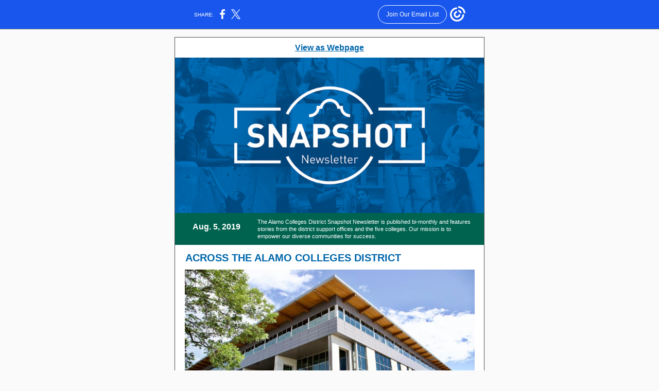

--- FILE ---
content_type: text/html; charset=utf-8
request_url: https://myemail.constantcontact.com/Snapshot-Newsletter---August-5--2019.html?soid=1116706322978&aid=Y4xl5Rnhmvg
body_size: 11326
content:
<!DOCTYPE html>
<html xmlns:fb="http://www.facebook.com/2008/fbml">
 <head> 
  <meta content="text/html; charset=utf-8" http-equiv="Content-Type"> 
  <meta content="width=device-width, initial-scale=1.0" name="viewport"> 
  <meta charset="UTF-8"> 
  <meta name="viewport" content="width=device-width, initial-scale=1, maximum-scale=1"> 
  <!--[if gte mso 9]>
<style id="ol-styles">
/* OUTLOOK-SPECIFIC STYLES */
li {
text-indent: -1em;
padding: 0;
margin: 0;
line-height: 1.2;
}
ul, ol {
padding: 0;
margin: 0 0 0 40px;
}
p {
margin: 0;
padding: 0;
margin-bottom: 0;
}
sup {
font-size: 85% !important;
}
sub {
font-size: 85% !important;
}
</style>
<![endif]--> 
  <style id="template-styles-head" data-premailer="ignore">
.footer-main-width {
width: 612px!important;
max-width: 612px;
}
table {
border-collapse: collapse;
table-layout: fixed;
}
.bgimage {
table-layout: auto;
}
.preheader-container {
color: transparent;
display: none;
font-size: 1px;
line-height: 1px;
max-height: 0px;
max-width: 0px;
opacity: 0;
overflow: hidden;
}
/* LIST AND p STYLE OVERRIDES */
.editor-text p {
margin: 0;
padding: 0;
margin-bottom: 0;
}
.editor-text ul,
.editor-text ol {
padding: 0;
margin: 0 0 0 40px;
}
.editor-text li {
padding: 0;
margin: 0;
line-height: 1.2;
}
/* ==================================================
CLIENT/BROWSER SPECIFIC OVERRIDES
================================================== */
/* IE: correctly scale images with w/h attbs */
img {
-ms-interpolation-mode: bicubic;
}
/* Text Link Style Reset */
a {
text-decoration: underline;
}
/* iOS: Autolink styles inherited */
a[x-apple-data-detectors] {
text-decoration: underline !important;
font-size: inherit !important;
font-family: inherit !important;
font-weight: inherit !important;
line-height: inherit !important;
color: inherit !important;
}
/* FF/Chrome: Smooth font rendering */
.editor-text, .MainTextFullWidth {
-webkit-font-smoothing: antialiased;
-moz-osx-font-smoothing: grayscale;
}
/* Gmail/Web viewport fix */
u + .body .template-body {
width: 612px;
}
@media only screen and (max-width:480px) {
u + .body .template-body {
width: 100% !important;
}
}
/* Office365/Outlook.com image reset */
[office365] button, [office365] .divider-base div, [office365] .spacer-base div, [office365] .editor-image div { display: block !important; }
</style> 
  <style>@media only screen and (max-width:480px) {
table {
border-collapse: collapse;
}
.main-width {
width: 100% !important;
}
.mobile-hidden {
display: none !important;
}
td.OneColumnMobile {
display: block !important;
}
.OneColumnMobile {
width: 100% !important;
}
td.editor-col .editor-text {
padding-left: 20px !important; padding-right: 20px !important;
}
td.editor-col .editor-image.editor-image-hspace-on td {
padding-left: 20px !important; padding-right: 20px !important;
}
td.editor-col .editor-button-container {
padding-left: 20px !important; padding-right: 20px !important;
}
td.editor-col .editor-social td {
padding-left: 20px !important; padding-right: 20px !important;
}
td.editor-col .block-margin {
padding-left: 20px !important; padding-right: 20px !important;
}
td.editor-col td.block-margin .editor-text {
padding-left: 0px !important; padding-right: 0px !important;
}
td.editor-col td.block-margin .editor-image.editor-image-hspace-on td {
padding-left: 0px !important; padding-right: 0px !important;
}
td.editor-col td.block-margin .editor-button-container {
padding-left: 0px !important; padding-right: 0px !important;
}
td.editor-col td.block-margin .editor-social td {
padding-left: 0px !important; padding-right: 0px !important;
}
.editor-button td > table tr > td {
padding: 0px 0px 0px 0px !important;
}
.editor-button td > table tr > td td {
padding: 9px 15px 10px 15px !important;
}
.layout {
padding: 15px 9px 15px 9px !important;
}
.layout-container-border {
padding: 1px 1px 1px 1px !important;
}
.layout-container {
padding: 0px 0px 0px 0px !important;
}
.editor-image img {
width: auto !important; margin-left: auto !important; margin-right: auto !important;
}
.editor-image .image-cell {
padding-bottom: 15px !important;
}
.editor-text {
font-size: 16px !important;
}
.editor-divider {
padding: 10px 0px 10px 0px !important;
}
.social-container {
text-align: center !important;
}
.social-text {
font-size: 14px !important;
}
.editor-spacer td.spacer-height {
padding-bottom: 9px !important;
}
.section-headline-text {
font-size: 24px !important;
}
.headline-text {
font-size: 24px !important;
}
.subheadline-text {
font-size: 20px !important;
}
.feature {
padding-top: 0px !important; padding-bottom: 0px !important;
}
.layout-outer {
padding: 0px 20px !important;
}
.feature-heading-text {
font-size: 20px !important;
}
.feature-text {
font-size: 16px !important;
}
.split.editor-col {
margin-top: 0px !important;
}
.split.editor-col ~ .split.editor-col {
margin-top: 10px !important;
}
.split-layout-margin {
padding: 0px 20px !important;
}
.article {
padding-top: 0px !important; padding-bottom: 0px !important;
}
.article-heading-text {
font-size: 20px !important;
}
.article-text {
font-size: 16px !important;
}
.social-container {
text-align: center !important;
}
.social-text {
font-size: 14px !important;
}
.cpn-heading-text {
font-size: 28px !important;
}
.editor-cpn-heading-text {
font-size: 28px !important;
}
td.col-divided .editor-col {
border-right: 0px solid #4C4C4C !important; border-bottom: 1px solid #4C4C4C !important;
}
td.col-divided td.editor-col:last-of-type {
border-bottom: 0 !important;
}
.col-divided {
padding: 0 20px !important;
}
td.col-divided .editor-col .editor-text {
padding-left: 0px !important; padding-right: 0px !important;
}
td.col-divided .editor-col .editor-image.editor-image-hspace-on td {
padding-left: 0px !important; padding-right: 0px !important;
}
td.col-divided .editor-col .editor-button-container {
padding-left: 0px !important; padding-right: 0px !important;
}
td.col-divided .editor-col .editor-social td {
padding-left: 0px !important; padding-right: 0px !important;
}
td.col-divided .editor-col .block-margin {
padding-left: 0px !important; padding-right: 0px !important;
}
.action-block .poll-answer {
width: 100% !important; display: block !important;
}
.action-block .poll-button {
width: 100% !important;
}
div.MobileFooter {
font-size: 11px !important;
}
td.FooterMobile {
padding: 0px 10px 0px 10px !important;
}
td.MainCenter {
width: 100% !important;
}
table.MainSide {
display: none !important;
}
img.MainSide {
display: none !important;
}
td.MainSide {
display: none !important;
}
.rsvp-button-inner {
padding: 0px 0px 10px 0px !important;
}
.rsvp-button-outer {
width: 100% !important; max-width: 100% !important;
}
.action-block .poll-answer {
width: 100% !important; display: block !important;
}
.action-block .poll-button {
width: 100% !important;
}
div.MobileFooter {
font-size: 11px !important;
}
td.FooterMobile {
padding: 0px 10px 0px 10px !important;
}
td.MainCenter {
width: 100% !important;
}
table.MainSide {
display: none !important;
}
img.MainSide {
display: none !important;
}
td.MainSide {
display: none !important;
}
.rsvp-button-inner {
padding: 0px 0px 10px 0px !important;
}
.rsvp-button-outer {
width: 100% !important; max-width: 100% !important;
}
.action-block .poll-answer {
width: 100% !important; display: block !important;
}
.action-block .poll-button {
width: 100% !important;
}
div.MobileFooter {
font-size: 11px !important;
}
td.FooterMobile {
padding: 0px 10px 0px 10px !important;
}
td.MainCenter {
width: 100% !important;
}
table.MainSide {
display: none !important;
}
img.MainSide {
display: none !important;
}
td.MainSide {
display: none !important;
}
.rsvp-button-inner {
padding: 0px 0px 10px 0px !important;
}
.rsvp-button-outer {
width: 100% !important; max-width: 100% !important;
}
.footer-main-width {
width: 100% !important;
}
.footer-mobile-hidden {
display: none !important;
}
.footer-mobile-hidden {
display: none !important;
}
.footer-column {
display: block !important;
}
.footer-mobile-stack {
display: block !important;
}
.footer-mobile-stack-padding {
padding-top: 3px;
}
}
@media only screen and (max-width:320px) {
.layout {
padding: 0px 0px 0px 0px !important;
}
}
@media screen {
@font-face {
font-family: 'Libre Baskerville'; font-style: normal; font-weight: 400; src: local('Libre Baskerville'), local('LibreBaskerville-Regular'), url(https://fonts.gstatic.com/s/librebaskerville/v5/kmKnZrc3Hgbbcjq75U4uslyuy4kn0qNZaxMaC82U.woff2) format('woff2'); unicode-range: U+0000-00FF, U+0131, U+0152-0153, U+02C6, U+02DA, U+02DC, U+2000-206F, U+2074, U+20AC, U+2212, U+2215;
}
}
</style> 
  <title>Snapshot Newsletter | August 5, 2019</title>
 <script type="text/javascript">
var __plink_targets = {
"linkedin.post": "https://s.rs6.net/t?sid=1116706322978&e=Y4xl5Rnhmvg&c=4&r=1",
"addthis.share": "https://s.rs6.net/t?sid=1116706322978&e=Y4xl5Rnhmvg&c=5&r=1",
"facebook.like": "https://s.rs6.net/t?sid=1116706322978&e=Y4xl5Rnhmvg&c=2&r=0",
"twitter.tweet": "https://s.rs6.net/t?sid=1116706322978&e=Y4xl5Rnhmvg&c=3&r=1",
"x.tweet": "https://s.rs6.net/t?sid=1116706322978&e=Y4xl5Rnhmvg&c=3&r=1",
"facebook.share": "https://s.rs6.net/t?sid=1116706322978&e=Y4xl5Rnhmvg&c=1&r=1",
"facebook.send": "https://s.rs6.net/t?sid=1116706322978&e=Y4xl5Rnhmvg&c=6&r=0",
"permalink.view": "https://s.rs6.net/t?sid=1116706322978&e=Y4xl5Rnhmvg&c=0&r=0"
};
</script>
<script type="text/javascript" src="https://myemail-op.constantcontact.com/page/js/campaignPage.js?soid=croeoaqab&visitorHost=https%3A%2F%2Fvisitor.constantcontact.com&pageName=Snapshot%20Newsletter%20%7C%20August%205%2C%202019"></script>
</head> 
 <body class="body" align="center" style="width: 100%; min-width: 100%; -webkit-text-size-adjust: 100%; -ms-text-size-adjust: 100%; background-color: #FAFAFA; margin: 0px; padding: 0px;" bgcolor="#FAFAFA"> 
  <table class="template-body" border="0" cellpadding="0" cellspacing="0" style="text-align: center; min-width: 100%;" width="100%"> 
   <tbody>
    <tr> 
     <td class="preheader-container"> 
      <div> 
       <div id="preheader" style="display: none; font-size: 1px; color: transparent; line-height: 1px; max-height: 0px; max-width: 0px; opacity: 0; overflow: hidden;"> 
        <span data-entity-ref="preheader">Bi-Monthly News Across The Alamo Colleges District</span> 
       </div> 
      </div> </td> 
    </tr> 
    <tr> 
     <td class="template-shell-container" align="center"> 
      <div class="bgcolor" style="background-color: #FAFAFA;"> 
       <table class="bgimage" width="100%" border="0" cellpadding="0" cellspacing="0" style="background-color: #FAFAFA;" bgcolor="#FAFAFA"> 
        <tbody> 
         <tr> 
          <td align="center"> 
           <table class="main-width" width="612" align="center" border="0" cellpadding="0" cellspacing="0" style="width: 612px;"> 
            <tbody> 
             <tr> 
              <td class="layout" align="center" valign="top" style="padding: 15px 5px;"> 
               <table width="100%" align="center" border="0" cellpadding="0" cellspacing="0"> 
                <tbody> 
                 <tr> 
                  <td class="layout-container-border" align="center" valign="top" style="background-color: #4C4C4C; padding: 1px;" bgcolor="#4C4C4C"> 
                   <table width="100%" align="center" border="0" cellpadding="0" cellspacing="0" style="background-color: #4C4C4C;" bgcolor="#4C4C4C"> 
                    <tbody> 
                     <tr> 
                      <td class="layout-container" align="center" valign="top" style="background-color: #ffffff; padding: 0px;" bgcolor="#ffffff"> 
                       <div class=""> 
                        <table width="100%" cellpadding="0" cellspacing="0" border="0" class="galileo-ap-layout-editor" style="min-width: 100%;"> 
                         <tbody> 
                          <tr> 
                           <td class=" editor-col OneColumnMobile" width="100%" align="" valign="top" style="background-color: rgb(255, 255, 255);" bgcolor="FFFFFF"> 
                            <div class="gl-contains-text"> 
                             <table width="100%" cellpadding="0" cellspacing="0" border="0"> 
                              <tbody> 
                               <tr> 
                                <td class="editor-text editor-text " align="left" valign="top" style="font-family: Lucida Grande,Lucida Sans Unicode,Lucida Sans,Helvetica,Arial,sans-serif; font-size: 12px; color: #403F42; text-align: left; display: block; word-wrap: break-word; line-height: 1.2; padding: 10px 20px;"> 
                                 <div></div> 
                                 <div class="text-container galileo-ap-content-editor">
                                  <div>
                                   <div style="text-align: center;" align="center">
                                    <span style="font-size: 16px; color: rgb(0, 103, 172); font-weight: bold;"><a href="https://campaign.r20.constantcontact.com/render?ca=0e0a6848-95b2-481d-9cf6-5c3752da2467&amp;preview=true&amp;m=1116706322978&amp;id=preview" style="font-size: 16px; color: rgb(0, 103, 172); font-weight: bold;">View as Webpage</a></span>
                                   </div>
                                  </div>
                                 </div> </td> 
                               </tr> 
                              </tbody> 
                             </table> 
                            </div> </td> 
                          </tr> 
                         </tbody> 
                        </table> 
                        <table width="100%" cellpadding="0" cellspacing="0" border="0" class="galileo-ap-layout-editor" style="min-width: 100%;"> 
                         <tbody> 
                          <tr> 
                           <td class="editor-logo editor-col OneColumnMobile" width="100%" align="left" valign="top" style="background-color: rgb(0, 99, 79);" bgcolor="00634F"> 
                            <div class="gl-contains-image"> 
                             <table class="editor-image logo-container" width="100%" cellpadding="0" cellspacing="0" border="0"> 
                              <tbody> 
                               <tr> 
                                <td align="center" valign="top" style="padding-top: 0px; padding-bottom: 0px;"> 
                                 <div class="publish-container"> 
                                  <img alt="" class="" style="display: block; height: auto; max-width: 100%;" width="600" border="0" hspace="0" vspace="0" src="https://files.constantcontact.com/22a32e00401/d7ba5ad4-cea0-436c-b7cd-a8bdb68c1bf8.png"> 
                                 </div> </td> 
                               </tr> 
                              </tbody> 
                             </table> 
                            </div> </td> 
                          </tr> 
                         </tbody> 
                        </table> 
                        <table width="100%" cellpadding="0" cellspacing="0" border="0" class="galileo-ap-layout-editor" style="min-width: 100%;"> 
                         <tbody> 
                          <tr> 
                           <td class="section-headline editor-col OneColumnMobile" width="25%" align="left" valign="top" style="background-color: rgb(0, 99, 79);" bgcolor="00634F"> 
                            <div>
                             <div class="column-resize-bar"> 
                              <span class="line"></span> 
                              <span class="grabber"></span> 
                             </div>
                            </div> 
                            <div class="gl-contains-text"> 
                             <table width="100%" cellpadding="0" cellspacing="0" border="0"> 
                              <tbody> 
                               <tr> 
                                <td class="editor-text section-headline-text" align="left" valign="top" style="font-family: Lucida Grande,Lucida Sans Unicode,Lucida Sans,Helvetica,Arial,sans-serif; font-size: 24px; color: #ffffff; text-align: center; display: block; word-wrap: break-word; line-height: 1.2; font-weight: bold; padding: 10px 10px 10px 20px;"> 
                                 <div></div> 
                                 <div class="text-container galileo-ap-content-editor">
                                  <div>
                                   <div>
                                    <span style="font-size: 16px; font-family: Lucida Grande, Lucida Sans Unicode, Lucida Sans, Helvetica, Arial, sans-serif;">Aug. 5, 2019</span>
                                   </div>
                                  </div>
                                 </div> </td> 
                               </tr> 
                              </tbody> 
                             </table> 
                            </div> </td> 
                           <td class="section-headline editor-col OneColumnMobile" width="75%" align="left" valign="top" style="background-color: rgb(0, 99, 79);" bgcolor="00634F"> 
                            <div class="gl-contains-text"> 
                             <table width="100%" cellpadding="0" cellspacing="0" border="0"> 
                              <tbody> 
                               <tr> 
                                <td class="editor-text " align="left" valign="top" style="font-family: Lucida Grande,Lucida Sans Unicode,Lucida Sans,Helvetica,Arial,sans-serif; font-size: 12px; color: #403F42; text-align: left; display: block; word-wrap: break-word; line-height: 1.2; padding: 10px 20px 10px 10px;"> 
                                 <div></div> 
                                 <div class="text-container galileo-ap-content-editor">
                                  <div>
                                   <div>
                                    <span style="font-size: 11px; color: rgb(255, 255, 255); font-family: Lucida Grande, Lucida Sans Unicode, Lucida Sans, Helvetica, Arial, sans-serif;">The Alamo Colleges District Snapshot Newsletter is published bi-monthly and features stories from the district support offices and the five colleges. Our mission is to empower our diverse communities for success.</span>
                                   </div>
                                  </div>
                                 </div> </td> 
                               </tr> 
                              </tbody> 
                             </table> 
                            </div> </td> 
                          </tr> 
                         </tbody> 
                        </table> 
                        <table width="100%" cellpadding="0" cellspacing="0" border="0" class="galileo-ap-layout-editor" style="min-width: 100%;"> 
                         <tbody> 
                          <tr> 
                           <td class="headline editor-col OneColumnMobile" width="100%" align="left" valign="top"> 
                            <div class="gl-contains-text"> 
                             <table width="100%" cellpadding="0" cellspacing="0" border="0"> 
                              <tbody> 
                               <tr> 
                                <td class="editor-text headline-text" align="left" valign="top" style="font-family: Lucida Grande,Lucida Sans Unicode,Lucida Sans,Helvetica,Arial,sans-serif; font-size: 24px; color: #717a80; text-align: center; display: block; word-wrap: break-word; line-height: 1.2; font-weight: bold; padding: 10px 20px;"> 
                                 <div></div> 
                                 <div class="text-container galileo-ap-content-editor">
                                  <div>
                                   <div style="text-align: left;" align="left">
                                    <span style="font-size: 20px; color: rgb(0, 103, 172);">ACROSS THE ALAMO COLLEGES DISTRICT</span>
                                   </div>
                                  </div>
                                 </div> </td> 
                               </tr> 
                              </tbody> 
                             </table> 
                            </div> </td> 
                          </tr> 
                         </tbody> 
                        </table> 
                        <table width="100%" cellpadding="0" cellspacing="0" border="0" class="galileo-ap-layout-editor" style="min-width: 100%;"> 
                         <tbody> 
                          <tr> 
                           <td class=" editor-col OneColumnMobile" width="100%" align="" valign="top"> 
                            <div class="gl-contains-image"> 
                             <table class="editor-image editor-image" width="100%" cellpadding="0" cellspacing="0" border="0"> 
                              <tbody> 
                               <tr> 
                                <td align="center" valign="top" style="padding-top: 0px; padding-bottom: 0px;"> 
                                 <div class="publish-container"> 
                                  <img alt="" class="" style="display: block; height: auto !important; max-width: 100% !important;" width="563" border="0" hspace="0" vspace="0" src="https://files.constantcontact.com/22a32e00401/80b94879-042a-4834-892a-fcaf1f5f7b1f.jpg"> 
                                 </div> </td> 
                               </tr> 
                              </tbody> 
                             </table> 
                            </div> </td> 
                          </tr> 
                         </tbody> 
                        </table> 
                        <table width="100%" cellpadding="0" cellspacing="0" border="0" class="galileo-ap-layout-editor" style="min-width: 100%;"> 
                         <tbody> 
                          <tr> 
                           <td class="headline editor-col OneColumnMobile" width="100%" align="left" valign="top"> 
                            <div class="gl-contains-text"> 
                             <table width="100%" cellpadding="0" cellspacing="0" border="0"> 
                              <tbody> 
                               <tr> 
                                <td class="editor-text headline-text" align="left" valign="top" style="line-height: 1; font-family: Lucida Grande,Lucida Sans Unicode,Lucida Sans,Helvetica,Arial,sans-serif; font-size: 24px; color: #717a80; text-align: center; display: block; word-wrap: break-word; font-weight: bold; padding: 10px 20px;"> 
                                 <div></div> 
                                 <div class="text-container galileo-ap-content-editor">
                                  <div> 
                                   <div style="text-align: left;" align="left">
                                    <span style="font-size: 16px; color: rgb(0, 103, 172); font-family: Lucida Grande, Lucida Sans Unicode, Lucida Sans, Helvetica, Arial, sans-serif;">Alamo Colleges District Dedicates New District Support Operations Building With Ribbon Cutting</span>
                                   </div> 
                                   <div style="text-align: left;" align="left">
                                    <span style="font-size: 12px; color: rgb(18, 18, 18); font-weight: normal;">An enthusiastic crowd gathered at the entrance of the Alamo Colleges District’s new District Support Operations building for a festive ribbon cutting to dedicate the new facility and introduce it to the neighboring community.&nbsp;The imposing new 159,217-square-foot, three-story facility sits on 12.5 acres, surrounded by oak and pecan trees and water-saving landscaping. The new offices allow support staff for all of the district’s five colleges to be housed in one location for the first time, funded by debt refinancing savings and proceeds from the sale of the older surplus facilities throughout Bexar County. It includes the offices of the chancellor and vice chancellors, human resources, workforce education, student financial aid, finance and fiscal services, information technology, student success and academic success.</span>
                                   </div> 
                                   <div style="text-align: left;" align="left">
                                    <a href="https://www.alamo.edu/news--events/news/2019/07-july/071119-ribbon-cutting-ceremony/" target="_blank" style="font-size: 12px; color: rgb(0, 103, 172); font-weight: bold; font-style: normal; text-decoration: underline;">Learn More &gt;</a>
                                   </div> 
                                  </div>
                                 </div> </td> 
                               </tr> 
                              </tbody> 
                             </table> 
                            </div> </td> 
                          </tr> 
                         </tbody> 
                        </table> 
                        <table width="100%" cellpadding="0" cellspacing="0" border="0" class="galileo-ap-layout-editor" style="min-width: 100%;"> 
                         <tbody> 
                          <tr> 
                           <td class="two-column editor-col OneColumnMobile" width="50%" align="left" valign="top" style="background-color: rgb(255, 255, 255);" bgcolor="FFFFFF"> 
                            <div>
                             <div class="column-resize-bar"> 
                              <span class="line"></span> 
                              <span class="grabber"></span> 
                             </div>
                            </div> 
                            <div class="gl-contains-image"> 
                             <table class="editor-image content-image editor-image-vspace-on editor-image-hspace-on" width="100%" cellpadding="0" cellspacing="0" border="0"> 
                              <tbody> 
                               <tr> 
                                <td align="left" valign="top" style="padding: 10px 10px 10px 20px;"> 
                                 <div class="publish-container"> 
                                  <img alt="" class="" style="display: block; height: auto; max-width: 100%;" width="270" border="0" hspace="0" vspace="0" src="https://files.constantcontact.com/22a32e00401/4e279df0-19e8-480e-acfb-5c45d2e5ec12.png"> 
                                 </div> </td> 
                               </tr> 
                              </tbody> 
                             </table> 
                            </div> 
                            <div class="gl-contains-text"> 
                             <table width="100%" cellpadding="0" cellspacing="0" border="0"> 
                              <tbody> 
                               <tr> 
                                <td class="editor-text headline-text" align="left" valign="top" style="line-height: 1; font-family: Lucida Grande,Lucida Sans Unicode,Lucida Sans,Helvetica,Arial,sans-serif; font-size: 24px; color: #717a80; text-align: center; display: block; word-wrap: break-word; font-weight: bold; padding: 10px 10px 10px 20px;"> 
                                 <div></div> 
                                 <div class="text-container galileo-ap-content-editor">
                                  <div> 
                                   <div style="text-align: left;" align="left">
                                    <span style="font-size: 16px; color: rgb(0, 103, 172);">Alamo Colleges District Receives $1,071,249 Job Training Grant</span>
                                   </div> 
                                   <div style="text-align: left;" align="left">
                                    <span style="font-size: 12px; color: rgb(18, 18, 18); font-weight: normal;">Alamo Colleges District is collaborating with H-E-B, LP, Liquid Web LLC, Internet Contrast Company, IP Secure and Rackspace US Inc., as well as the Workforce Solutions Alamo, Workforce Solutions Capital Area and Workforce Solutions for Tarrant County for a $1,071,249 Skills Development Fund Grant from the Texas Workforce Commission (TWC).</span>
                                   </div> 
                                   <div style="text-align: left;" align="left">
                                    <span style="font-size: 12px; color: rgb(18, 18, 18); font-weight: normal;">This grant will be used to provide customized training to 1,310 new and incumbent workers for industry-related topics with a focus on information technology.</span>
                                   </div> 
                                   <div style="text-align: left;" align="left">
                                    <a href="https://www.alamo.edu/news--events/news/2019/07-july/071819-twc-pressconference/" target="_blank" style="font-size: 12px; color: rgb(0, 103, 172); font-weight: bold; font-style: normal; text-decoration: underline;">Learn More &gt;</a>
                                   </div> 
                                  </div>
                                 </div> </td> 
                               </tr> 
                              </tbody> 
                             </table> 
                            </div> </td> 
                           <td class="two-column editor-col OneColumnMobile" width="50%" align="left" valign="top" style="background-color: rgb(255, 255, 255);" bgcolor="FFFFFF"> 
                            <div class="gl-contains-image"> 
                             <table class="editor-image content-image editor-image-vspace-on editor-image-hspace-on" width="100%" cellpadding="0" cellspacing="0" border="0"> 
                              <tbody> 
                               <tr> 
                                <td align="left" valign="top" style="padding: 10px 20px 10px 10px;"> 
                                 <div class="publish-container"> 
                                  <img alt="" class="" style="display: block; height: auto; max-width: 100%;" width="270" border="0" hspace="0" vspace="0" src="https://files.constantcontact.com/22a32e00401/b66c25b8-8676-49a9-b7d3-c24718c9056f.png"> 
                                 </div> </td> 
                               </tr> 
                              </tbody> 
                             </table> 
                            </div> 
                            <div class="gl-contains-text"> 
                             <table width="100%" cellpadding="0" cellspacing="0" border="0"> 
                              <tbody> 
                               <tr> 
                                <td class="editor-text headline-text" align="left" valign="top" style="line-height: 1; font-family: Lucida Grande,Lucida Sans Unicode,Lucida Sans,Helvetica,Arial,sans-serif; font-size: 24px; color: #717a80; text-align: center; display: block; word-wrap: break-word; font-weight: bold; padding: 10px 20px 10px 10px;"> 
                                 <div></div> 
                                 <div class="text-container galileo-ap-content-editor">
                                  <div> 
                                   <div style="text-align: left;" align="left">
                                    <span style="font-size: 16px; color: rgb(0, 103, 172);">District 2 Trustee McClendon Retires After 16 Years Of Service</span>
                                   </div> 
                                   <div style="text-align: left;" align="left">
                                    <span style="font-size: 12px; font-family: Lucida Grande, Lucida Sans Unicode, Lucida Sans, Helvetica, Arial, sans-serif; font-weight: normal; color: rgb(18, 18, 18);">At their regular July meeting, the Alamo Colleges District Board of Trustees accepted the resignation of long-time District 2 trustee Denver McClendon. The trustees praised McClendon for his 16 years of service on the board, which included serving as board chair, chair of the Policy and Long-range Planning Committee and outstanding service on numerous other committees during his tenure. McClendon was appointed to the board in July 2003, then won election in May 2004. His resignation was effective August 1.</span>
                                   </div> 
                                   <div style="text-align: left;" align="left">
                                    <a href="https://www.alamo.edu/news--events/news/2019/08-august/district-2-trustee-mcclendon-retires-after-16-years-of-service/" target="_blank" style="font-size: 12px; color: rgb(0, 103, 172); font-weight: bold; font-style: normal; text-decoration: underline;">Learn More &gt;</a>
                                   </div> 
                                  </div>
                                 </div> </td> 
                               </tr> 
                              </tbody> 
                             </table> 
                            </div> </td> 
                          </tr> 
                         </tbody> 
                        </table> 
                        <table width="100%" cellpadding="0" cellspacing="0" border="0" class="galileo-ap-layout-editor" style="min-width: 100%;"> 
                         <tbody> 
                          <tr> 
                           <td class="two-column editor-col OneColumnMobile" width="50%" align="left" valign="top"> 
                            <div>
                             <div class="column-resize-bar"> 
                              <span class="line"></span> 
                              <span class="grabber"></span> 
                             </div>
                            </div> 
                            <div class="gl-contains-image"> 
                             <table class="editor-image content-image editor-image-vspace-on editor-image-hspace-on" width="100%" cellpadding="0" cellspacing="0" border="0"> 
                              <tbody> 
                               <tr> 
                                <td align="left" valign="top" style="padding: 10px 10px 10px 20px;"> 
                                 <div class="publish-container"> 
                                  <img alt="" class="" style="display: block; height: auto; max-width: 100%;" width="270" border="0" hspace="0" vspace="0" src="https://files.constantcontact.com/22a32e00401/9e89fa3d-a985-4ba2-9769-e201993de28e.png"> 
                                 </div> </td> 
                               </tr> 
                              </tbody> 
                             </table> 
                            </div> 
                            <div class="gl-contains-text"> 
                             <table width="100%" cellpadding="0" cellspacing="0" border="0"> 
                              <tbody> 
                               <tr> 
                                <td class="editor-text headline-text" align="left" valign="top" style="line-height: 1; font-family: Lucida Grande,Lucida Sans Unicode,Lucida Sans,Helvetica,Arial,sans-serif; font-size: 24px; color: #717a80; text-align: center; display: block; word-wrap: break-word; font-weight: bold; padding: 10px 10px 10px 20px;"> 
                                 <div></div> 
                                 <div class="text-container galileo-ap-content-editor">
                                  <div> 
                                   <div style="text-align: left;" align="left">
                                    <span style="font-size: 16px; color: rgb(0, 103, 172);">Three Alamo Colleges Among Best Online Community College Programs In Nation</span>
                                   </div> 
                                   <div style="text-align: left;" align="left">
                                    <span style="font-size: 12px; color: rgb(18, 18, 18); font-family: Lucida Grande, Lucida Sans Unicode, Lucida Sans, Helvetica, Arial, sans-serif; font-weight: normal;">Three of the colleges of the Alamo Colleges District—Palo Alto College (PAC),&nbsp;San Antonio College (SAC) and St. Philip’s College (SPC)—have&nbsp;been recognized as having some of the top online community college programs in the nation according to&nbsp;BestColleges.com, a leading source of information on higher education preparation and college planning resources.&nbsp;PAC is listed at number seven, with SPC at number 22 and SAC at number 36. The ranking by BestColleges.com, updated annually, lists accredited, not-for-profit two-year colleges that offer affordable and quality online degree programs.</span>
                                   </div> 
                                   <div style="text-align: left;" align="left">
                                    <a href="https://www.alamo.edu/news--events/news/2019/08-august/three-alamo-colleges-district-colleges--rated-among-top-online-community-college-programs/" target="_blank" style="font-size: 12px; color: rgb(0, 103, 172); font-weight: bold; font-style: normal; text-decoration: underline;">Learn More &gt;</a>
                                   </div> 
                                  </div>
                                 </div> </td> 
                               </tr> 
                              </tbody> 
                             </table> 
                            </div> </td> 
                           <td class="two-column editor-col OneColumnMobile" width="50%" align="left" valign="top"> 
                            <div class="gl-contains-image"> 
                             <table class="editor-image content-image editor-image-vspace-on editor-image-hspace-on" width="100%" cellpadding="0" cellspacing="0" border="0"> 
                              <tbody> 
                               <tr> 
                                <td align="left" valign="top" style="padding: 10px 20px 10px 10px;"> 
                                 <div class="publish-container"> 
                                  <img alt="" class="" style="display: block; height: auto; max-width: 100%;" width="270" border="0" hspace="0" vspace="0" src="https://files.constantcontact.com/22a32e00401/cf0e7cbf-0c56-4bd0-836d-8be5537ef05c.png"> 
                                 </div> </td> 
                               </tr> 
                              </tbody> 
                             </table> 
                            </div> 
                            <div class="gl-contains-text"> 
                             <table width="100%" cellpadding="0" cellspacing="0" border="0"> 
                              <tbody> 
                               <tr> 
                                <td class="editor-text headline-text" align="left" valign="top" style="line-height: 1; font-family: Lucida Grande,Lucida Sans Unicode,Lucida Sans,Helvetica,Arial,sans-serif; font-size: 24px; color: #717a80; text-align: center; display: block; word-wrap: break-word; font-weight: bold; padding: 10px 20px 10px 10px;"> 
                                 <div></div> 
                                 <div class="text-container galileo-ap-content-editor">
                                  <div> 
                                   <div style="text-align: left;" align="left">
                                    <span style="font-size: 16px; color: rgb(0, 103, 172);">Planning Underway For Alamo Colleges Southside Education And Training Center</span>
                                   </div> 
                                   <div style="text-align: left;" align="left">
                                    <span style="font-size: 12px; color: rgb(18, 18, 18); font-weight: normal; font-family: Lucida Grande, Lucida Sans Unicode, Lucida Sans, Helvetica, Arial, sans-serif;">As part of the $450 million bond package approved by voters in 2017, the Alamo Colleges District is in the planning stages for the Southside Education and Training Center (SETC). In partnership with the Southside Independent School District (SISD), the SETC will be built on land provided by SISD near Highway 281 S. and FM 2537, just behind Losoya Intermediate School. The goal of the project is to create a facility that will meet accreditation standards to allow students the opportunity to earn both academic and workforce education degrees and certificates, utilizing the instructional resources of Palo Alto College.</span>
                                   </div> 
                                   <div style="text-align: left;" align="left">
                                    <a href="https://www.alamo.edu/news--events/news/2019/08-august/planning-underway-for-alamo-colleges-southside-education-and-training-center/" target="_blank" style="font-size: 12px; color: rgb(0, 103, 172); font-weight: bold; font-style: normal; text-decoration: underline;">Learn More &gt;</a>
                                   </div> 
                                  </div>
                                 </div> </td> 
                               </tr> 
                              </tbody> 
                             </table> 
                            </div> </td> 
                          </tr> 
                         </tbody> 
                        </table> 
                        <table width="100%" cellpadding="0" cellspacing="0" border="0" class="galileo-ap-layout-editor" style="min-width: 100%;"> 
                         <tbody> 
                          <tr> 
                           <td class="two-column editor-col OneColumnMobile" width="50%" align="left" valign="top"> 
                            <div>
                             <div class="column-resize-bar"> 
                              <span class="line"></span> 
                              <span class="grabber"></span> 
                             </div>
                            </div> 
                            <div class="gl-contains-image"> 
                             <table class="editor-image content-image editor-image-vspace-on editor-image-hspace-on" width="100%" cellpadding="0" cellspacing="0" border="0"> 
                              <tbody> 
                               <tr> 
                                <td align="left" valign="top" style="padding: 10px 10px 10px 20px;"> 
                                 <div class="publish-container"> 
                                  <img alt="" class="" style="display: block; height: auto; max-width: 100%;" width="270" border="0" hspace="0" vspace="0" src="https://files.constantcontact.com/22a32e00401/2d53a387-ae47-4f8b-8a88-b3561a400efb.png"> 
                                 </div> </td> 
                               </tr> 
                              </tbody> 
                             </table> 
                            </div> 
                            <div class="gl-contains-text"> 
                             <table width="100%" cellpadding="0" cellspacing="0" border="0"> 
                              <tbody> 
                               <tr> 
                                <td class="editor-text headline-text" align="left" valign="top" style="line-height: 1; font-family: Lucida Grande,Lucida Sans Unicode,Lucida Sans,Helvetica,Arial,sans-serif; font-size: 24px; color: #717a80; text-align: center; display: block; word-wrap: break-word; font-weight: bold; padding: 10px 10px 10px 20px;"> 
                                 <div></div> 
                                 <div class="text-container galileo-ap-content-editor">
                                  <div> 
                                   <div style="text-align: left;" align="left">
                                    <span style="font-size: 16px; color: rgb(0, 103, 172);">Grandpa Graduate Finishes Degree From San Antonio College After 45 Years</span>
                                   </div> 
                                   <div style="text-align: left;" align="left"> 
                                    <span style="font-size: 12px; color: rgb(18, 18, 18); font-weight: normal;">Jim Koenig enrolled at&nbsp;</span>
                                    <a href="https://www.facebook.com/sanantoniocollege/?__tn__=K-R&amp;eid=ARAae6Pw59ymlQPXVIRoIlhI2WHFKFvHeCtyLhQFcH6SA1G0_AtVf8c1j0kT1MSH2SAQgVXdYykBdXIQ&amp;fref=mentions&amp;__xts__%5B0%5D=68.[base64]" target="_blank" style="font-size: 12px; color: rgb(18, 18, 18); font-weight: normal; text-decoration: none; font-style: normal;">San Antonio Colleg</a>
                                    <span style="font-size: 12px; color: rgb(18, 18, 18); font-weight: normal;">e (SAC)&nbsp;in the fall of 1963 to get an education so that he could advance himself and his family. There, Koenig met his future wife, Bonnie, at the SAC Student Center. After marriage, Koenig got a full-time job at City Public Service (CPS) and advanced within his career, eventually becoming the Director of Utility Coordination, a title he held for 22 years. Upon retirement, Koenig completed his final two&nbsp;courses at SAC and was able to walk across the stage at SAC’s 2019 Commencement Ceremony in May.</span> 
                                   </div> 
                                   <div style="text-align: left;" align="left">
                                    <a href="https://www.alamo.edu/sac/news-events/news/2019/july/grandpa-graduate/" target="_blank" style="font-size: 12px; font-weight: bold; color: #0067AC; font-style: normal; text-decoration: underline;">Learn More &gt;</a>
                                   </div> 
                                  </div>
                                 </div> </td> 
                               </tr> 
                              </tbody> 
                             </table> 
                            </div> </td> 
                           <td class="two-column editor-col OneColumnMobile" width="50%" align="left" valign="top"> 
                            <div class="gl-contains-image"> 
                             <table class="editor-image content-image editor-image-vspace-on editor-image-hspace-on" width="100%" cellpadding="0" cellspacing="0" border="0"> 
                              <tbody> 
                               <tr> 
                                <td align="left" valign="top" style="padding: 10px 20px 10px 10px;"> 
                                 <div class="publish-container"> 
                                  <img alt="" class="" style="display: block; height: auto; max-width: 100%;" width="270" border="0" hspace="0" vspace="0" src="https://files.constantcontact.com/22a32e00401/4ef101a3-4743-43e7-b955-7713eb9f1ddb.png"> 
                                 </div> </td> 
                               </tr> 
                              </tbody> 
                             </table> 
                            </div> 
                            <div class="gl-contains-text"> 
                             <table width="100%" cellpadding="0" cellspacing="0" border="0"> 
                              <tbody> 
                               <tr> 
                                <td class="editor-text headline-text" align="left" valign="top" style="line-height: 1; font-family: Lucida Grande,Lucida Sans Unicode,Lucida Sans,Helvetica,Arial,sans-serif; font-size: 24px; color: #717a80; text-align: center; display: block; word-wrap: break-word; font-weight: bold; padding: 10px 20px 10px 10px;"> 
                                 <div></div> 
                                 <div class="text-container galileo-ap-content-editor">
                                  <div> 
                                   <div style="text-align: left;" align="left">
                                    <span style="font-size: 16px; color: rgb(0, 103, 172);">Northeast Lakeview College Nets Commitment Level Recognition</span>
                                   </div> 
                                   <div style="text-align: left;" align="left">
                                    <span style="font-size: 12px; color: rgb(18, 18, 18); font-weight: normal;">Northeast Lakeview College&nbsp;completed the requirements for recognition at the Commitment Level by the Quality Texas Foundation (QTF) and received its award at the recent Quality Texas Conference.</span>
                                   </div> 
                                   <div style="text-align: left;" align="left">
                                    <span style="font-size: 12px; color: rgb(18, 18, 18); font-weight: normal;">The QTF assists organizations with continuous improvement efforts by utilizing the Baldrige framework. Since 1993, the QTF&nbsp;has&nbsp;administered the Texas Award for Performance Excellence (TAPE) as an independent non-profit corporation. Winning TAPE symbolizes that the organization is one of the best in the state of Texas, based upon a very rigorous and robust process.</span>
                                   </div> 
                                   <div style="text-align: left;" align="left">
                                    <a href="https://www.alamo.edu/nlc/news-events/news/2019/june/nlc-nets-commitment-level-recognition/" target="_blank" style="font-size: 12px; color: rgb(0, 103, 172); font-weight: bold; font-style: normal; text-decoration: underline;">Learn More &gt;</a>
                                   </div> 
                                  </div>
                                 </div> </td> 
                               </tr> 
                              </tbody> 
                             </table> 
                            </div> </td> 
                          </tr> 
                         </tbody> 
                        </table> 
                        <table width="100%" cellpadding="0" cellspacing="0" border="0" class="galileo-ap-layout-editor" style="min-width: 100%;"> 
                         <tbody> 
                          <tr> 
                           <td class="section-headline editor-col OneColumnMobile" width="100%" align="left" valign="top" style="background-color: rgb(224, 224, 224);" bgcolor="E0E0E0"> 
                            <div class="gl-contains-text"> 
                             <table width="100%" cellpadding="0" cellspacing="0" border="0"> 
                              <tbody> 
                               <tr> 
                                <td class="editor-text section-headline-text" align="left" valign="top" style="font-family: Lucida Grande,Lucida Sans Unicode,Lucida Sans,Helvetica,Arial,sans-serif; font-size: 24px; color: #ffffff; text-align: center; display: block; word-wrap: break-word; line-height: 1.2; font-weight: bold; padding: 10px 20px;"> 
                                 <div></div> 
                                 <div class="text-container galileo-ap-content-editor">
                                  <div>
                                   <div style="text-align: left;" align="left">
                                    <span style="font-size: 20px; color: rgb(0, 103, 172); font-family: Lucida Grande, Lucida Sans Unicode, Lucida Sans, Helvetica, Arial, sans-serif;">IN THE NEWS</span>
                                   </div>
                                  </div>
                                 </div> </td> 
                               </tr> 
                              </tbody> 
                             </table> 
                            </div> </td> 
                          </tr> 
                         </tbody> 
                        </table> 
                        <table width="100%" cellpadding="0" cellspacing="0" border="0" class="galileo-ap-layout-editor" style="min-width: 100%;"> 
                         <tbody> 
                          <tr> 
                           <td class=" editor-col OneColumnMobile" width="100%" align="" valign="top" style="background-color: rgb(224, 224, 224);" bgcolor="E0E0E0"> 
                            <div class="gl-contains-text"> 
                             <table width="100%" cellpadding="0" cellspacing="0" border="0"> 
                              <tbody> 
                               <tr> 
                                <td class="editor-text headline-text" align="left" valign="top" style="line-height: 1.2; font-family: Lucida Grande,Lucida Sans Unicode,Lucida Sans,Helvetica,Arial,sans-serif; font-size: 24px; color: #717a80; text-align: center; display: block; word-wrap: break-word; font-weight: bold; padding: 10px 20px;"> 
                                 <div></div> 
                                 <div class="text-container galileo-ap-content-editor">
                                  <div> 
                                   <ul>
                                    <li style="font-size: 16px; text-align: left;"> <a href="https://therivardreport.com/alamo-colleges-shows-off-new-district-headquarters-in-government-hill/" target="_blank" style="font-size: 16px; font-weight: bold; color: #0067AC; font-style: normal; text-decoration: underline;">Alamo Colleges Shows Off New District Headquarters In Government Hill </a><a href="https://therivardreport.com/alamo-colleges-shows-off-new-district-headquarters-in-government-hill/" target="_blank" style="font-size: 16px; font-weight: bold; color: rgb(18, 18, 18); font-style: normal; text-decoration: underline;">- (</a><a href="https://therivardreport.com/alamo-colleges-shows-off-new-district-headquarters-in-government-hill/" target="_blank" style="font-size: 16px; font-weight: bold; color: rgb(18, 18, 18); font-style: italic; text-decoration: underline;">Rivard Report</a><a href="https://therivardreport.com/alamo-colleges-shows-off-new-district-headquarters-in-government-hill/" target="_blank" style="font-size: 16px; font-weight: bold; color: rgb(18, 18, 18); font-style: normal; text-decoration: underline;">, 7/11)</a> </li>
                                   </ul> 
                                   <div style="text-align: left;" align="left">
                                    <br>
                                   </div> 
                                   <ul>
                                    <li style="font-size: 16px; text-align: left;"> <a href="https://campaign.r20.constantcontact.com/render?m=1112918611731&amp;ca=65830624-57bc-406b-9dc6-7f26c684d080" target="_blank" style="font-size: 16px; font-weight: bold; color: #0067AC; font-style: normal; text-decoration: underline;">Alamo Colleges District Sets Bar For Quality With Baldrige Award </a><a href="http://campaign.r20.constantcontact.com/render?m=1112918611731&amp;ca=65830624-57bc-406b-9dc6-7f26c684d080" target="_blank" style="font-size: 16px; font-weight: bold; color: rgb(18, 18, 18); font-style: normal; text-decoration: underline;">- (</a><a href="http://campaign.r20.constantcontact.com/render?m=1112918611731&amp;ca=65830624-57bc-406b-9dc6-7f26c684d080" target="_blank" style="font-size: 16px; font-weight: bold; color: rgb(18, 18, 18); font-style: italic; text-decoration: underline;">Texas Government Insider</a><a href="http://campaign.r20.constantcontact.com/render?m=1112918611731&amp;ca=65830624-57bc-406b-9dc6-7f26c684d080" target="_blank" style="font-size: 16px; font-weight: bold; color: rgb(18, 18, 18); font-style: normal; text-decoration: underline;">, 7/12)</a> </li>
                                   </ul> 
                                   <div style="text-align: left;" align="left">
                                    <br>
                                   </div> 
                                   <ul>
                                    <li style="font-size: 16px; text-align: left;"> <a href="https://www.tpr.org/post/alamo-colleges-board-approves-launch-alamopromise-25-high-schools" target="_blank" style="font-size: 16px; font-weight: bold; color: #0067AC; font-style: normal; text-decoration: underline;">Alamo Colleges Board Approves Launch Of AlamoPROMISE At 25 High Schools </a><a href="https://www.tpr.org/post/alamo-colleges-board-approves-launch-alamopromise-25-high-schools" target="_blank" style="font-size: 16px; font-weight: bold; color: rgb(18, 18, 18); font-style: normal; text-decoration: underline;">- (</a><a href="https://www.tpr.org/post/alamo-colleges-board-approves-launch-alamopromise-25-high-schools" target="_blank" style="font-size: 16px; font-weight: bold; color: rgb(18, 18, 18); font-style: italic; text-decoration: underline;">Texas Public Radio</a><a href="https://www.tpr.org/post/alamo-colleges-board-approves-launch-alamopromise-25-high-schools" target="_blank" style="font-size: 16px; font-weight: bold; color: rgb(18, 18, 18); font-style: normal; text-decoration: underline;">, 7/13)</a> </li>
                                   </ul> 
                                   <div style="text-align: left;" align="left">
                                    <br>
                                   </div> 
                                   <ul>
                                    <li style="font-size: 16px; text-align: left;"> <a href="https://www.expressnews.com/news/education/article/Alamo-Colleges-launches-free-tuition-program-for-14093593.php" target="_blank" style="font-size: 16px; font-weight: bold; color: #0067AC; font-style: normal; text-decoration: underline;">Alamo Colleges Launches Free-Tuition Program For Grads Of 25 Area High Schools </a><a href="https://www.expressnews.com/news/education/article/Alamo-Colleges-launches-free-tuition-program-for-14093593.php" target="_blank" style="font-size: 16px; font-weight: bold; color: rgb(18, 18, 18); font-style: normal; text-decoration: underline;">- (</a><a href="https://www.expressnews.com/news/education/article/Alamo-Colleges-launches-free-tuition-program-for-14093593.php" target="_blank" style="font-size: 16px; font-weight: bold; color: rgb(18, 18, 18); font-style: italic; text-decoration: underline;">Express-News</a><a href="https://www.expressnews.com/news/education/article/Alamo-Colleges-launches-free-tuition-program-for-14093593.php" target="_blank" style="font-size: 16px; font-weight: bold; color: rgb(18, 18, 18); font-style: normal; text-decoration: underline;">, 7/13)</a> </li>
                                   </ul> 
                                   <div style="text-align: left;" align="left">
                                    <br>
                                   </div> 
                                   <ul>
                                    <li style="font-size: 16px; text-align: left;"> <a href="https://therivardreport.com/alamo-promise-set-to-recruit-from-25-local-high-schools-this-fall/" target="_blank" style="font-size: 16px; font-weight: bold; color: #0067AC; font-style: normal; text-decoration: underline;">AlamoPROMISE Set To Recruit From 25 Local High Schools This Fall </a><a href="https://therivardreport.com/alamo-promise-set-to-recruit-from-25-local-high-schools-this-fall/" target="_blank" style="font-size: 16px; font-weight: bold; color: rgb(18, 18, 18); font-style: normal; text-decoration: underline;">- (</a><a href="https://therivardreport.com/alamo-promise-set-to-recruit-from-25-local-high-schools-this-fall/" target="_blank" style="font-size: 16px; font-weight: bold; color: rgb(18, 18, 18); font-style: italic; text-decoration: underline;">Rivard Report</a><a href="https://therivardreport.com/alamo-promise-set-to-recruit-from-25-local-high-schools-this-fall/" target="_blank" style="font-size: 16px; font-weight: bold; color: rgb(18, 18, 18); font-style: normal; text-decoration: underline;">, 7/15)</a> </li>
                                   </ul> 
                                   <div>
                                    <br>
                                   </div> 
                                   <ul>
                                    <li style="font-size: 16px; text-align: left;"> <a href="https://therivardreport.com/alamo-colleges-help-create-an-educated-workforce-attract-investment/" target="_blank" style="font-size: 16px; font-weight: bold; color: #0067AC; font-style: normal; text-decoration: underline;">Alamo Colleges Help Create An Educated Workforce, Attract Investment </a><a href="https://therivardreport.com/alamo-colleges-help-create-an-educated-workforce-attract-investment/" target="_blank" style="font-size: 16px; font-weight: bold; color: rgb(18, 18, 18); font-style: normal; text-decoration: underline;">- (</a><a href="https://therivardreport.com/alamo-colleges-help-create-an-educated-workforce-attract-investment/" target="_blank" style="font-size: 16px; font-weight: bold; color: rgb(18, 18, 18); font-style: italic; text-decoration: underline;">Rivard Report</a><a href="https://therivardreport.com/alamo-colleges-help-create-an-educated-workforce-attract-investment/" target="_blank" style="font-size: 16px; font-weight: bold; color: rgb(18, 18, 18); font-style: normal; text-decoration: underline;">, 7/16)</a> </li>
                                   </ul> 
                                   <div style="text-align: left;" align="left">
                                    <br>
                                   </div> 
                                   <ul>
                                    <li style="font-size: 16px; text-align: left;"> <a href="https://www.tpr.org/post/alamo-colleges-free-tuition-program-aims-make-higher-education-affordable-accessible" target="_blank" style="font-size: 16px; font-weight: bold; color: #0067AC; font-style: normal; text-decoration: underline;">Alamo Colleges Free Tuition Program Aims To Make Higher Education Affordable, Accessible </a><a href="https://www.tpr.org/post/alamo-colleges-free-tuition-program-aims-make-higher-education-affordable-accessible" target="_blank" style="font-size: 16px; font-weight: bold; color: rgb(18, 18, 18); font-style: normal; text-decoration: underline;">- (</a><a href="https://www.tpr.org/post/alamo-colleges-free-tuition-program-aims-make-higher-education-affordable-accessible" target="_blank" style="font-size: 16px; font-weight: bold; color: rgb(18, 18, 18); font-style: italic; text-decoration: underline;">Texas Public Radio</a><a href="https://www.tpr.org/post/alamo-colleges-free-tuition-program-aims-make-higher-education-affordable-accessible" target="_blank" style="font-size: 16px; font-weight: bold; color: rgb(18, 18, 18); font-style: normal; text-decoration: underline;">, 7/18)</a> </li>
                                   </ul> 
                                   <div style="text-align: left;" align="left">
                                    <br>
                                   </div> 
                                   <ul>
                                    <li style="font-size: 16px; text-align: left;"> <a href="https://www.tpr.org/post/50-years-later-heres-how-texas-kids-learn-about-first-lunar-landing" target="_blank" style="font-size: 16px; font-weight: bold; color: #0067AC; font-style: normal; text-decoration: underline;">50 Years Later, Here's How Texas Kids Learn About The First Lunar Landing </a><a href="https://www.tpr.org/post/50-years-later-heres-how-texas-kids-learn-about-first-lunar-landing" target="_blank" style="font-size: 16px; font-weight: bold; color: rgb(18, 18, 18); font-style: normal; text-decoration: underline;">- San Antonio College (</a><a href="https://www.tpr.org/post/50-years-later-heres-how-texas-kids-learn-about-first-lunar-landing" target="_blank" style="font-size: 16px; font-weight: bold; color: rgb(18, 18, 18); font-style: italic; text-decoration: underline;">Texas Public Radio</a><a href="https://www.tpr.org/post/50-years-later-heres-how-texas-kids-learn-about-first-lunar-landing" target="_blank" style="font-size: 16px; font-weight: bold; color: rgb(18, 18, 18); font-style: normal; text-decoration: underline;">, 7/19)</a> </li>
                                   </ul> 
                                   <div style="text-align: left;" align="left">
                                    <br>
                                   </div> 
                                   <ul>
                                    <li style="font-size: 16px; text-align: left;"> <a href="https://www.bizjournals.com/sanantonio/news/2019/07/19/local-tech-retail-companies-partner-with-alamo.html?ana=RSS&amp;s=article_search" target="_blank" style="font-size: 16px; font-weight: bold; color: #0067AC; font-style: normal; text-decoration: underline;">Local Tech, Retail Companies Partner With Alamo Colleges On $1M Skills Development Grant </a><a href="https://www.bizjournals.com/sanantonio/news/2019/07/19/local-tech-retail-companies-partner-with-alamo.html?ana=RSS&amp;s=article_search" target="_blank" style="font-size: 16px; font-weight: bold; color: rgb(18, 18, 18); font-style: normal; text-decoration: underline;">- (</a><a href="https://www.bizjournals.com/sanantonio/news/2019/07/19/local-tech-retail-companies-partner-with-alamo.html?ana=RSS&amp;s=article_search" target="_blank" style="font-size: 16px; font-weight: bold; color: rgb(18, 18, 18); font-style: italic; text-decoration: underline;">San Antonio Business Journal</a><a href="https://www.bizjournals.com/sanantonio/news/2019/07/19/local-tech-retail-companies-partner-with-alamo.html?ana=RSS&amp;s=article_search" target="_blank" style="font-size: 16px; font-weight: bold; color: rgb(18, 18, 18); font-style: normal; text-decoration: underline;">, 7/19)</a> </li>
                                   </ul> 
                                   <div style="text-align: left;" align="left">
                                    <br>
                                   </div> 
                                   <ul>
                                    <li style="font-size: 16px; text-align: left;"> <a href="https://therivardreport.com/alamo-colleges-trustees-vote-to-fill-open-seat-through-appointment/" target="_blank" style="font-size: 16px; font-weight: bold; color: #0067AC; font-style: normal; text-decoration: underline;">Alamo Colleges Trustees Vote To Fill Open Seat Through Appointment </a><a href="https://therivardreport.com/alamo-colleges-trustees-vote-to-fill-open-seat-through-appointment/" target="_blank" style="font-size: 16px; font-weight: bold; color: rgb(18, 18, 18); font-style: normal; text-decoration: underline;">- (</a><a href="https://therivardreport.com/alamo-colleges-trustees-vote-to-fill-open-seat-through-appointment/" target="_blank" style="font-size: 16px; font-weight: bold; color: rgb(18, 18, 18); font-style: italic; text-decoration: underline;">Rivard Report</a><a href="https://therivardreport.com/alamo-colleges-trustees-vote-to-fill-open-seat-through-appointment/" target="_blank" style="font-size: 16px; font-weight: bold; color: rgb(18, 18, 18); font-style: normal; text-decoration: underline;">, 7/23)</a> </li>
                                   </ul> 
                                   <div style="text-align: left;" align="left">
                                    <br>
                                   </div> 
                                   <ul>
                                    <li style="font-size: 16px; text-align: left;"> <a href="https://spectrumlocalnews.com/tx/san-antonio/news/2019/07/26/palo-alto-college-to-open-new-facility-on-south-side" target="_blank" style="font-size: 16px; font-weight: bold; color: #0067AC; font-style: normal; text-decoration: underline;">Palo Alto College To Open New Facility On South Side </a><a href="https://spectrumlocalnews.com/tx/san-antonio/news/2019/07/26/palo-alto-college-to-open-new-facility-on-south-side" target="_blank" style="font-size: 16px; font-weight: bold; color: rgb(18, 18, 18); font-style: normal; text-decoration: underline;">- Palo Alto College (</a><a href="https://spectrumlocalnews.com/tx/san-antonio/news/2019/07/26/palo-alto-college-to-open-new-facility-on-south-side" target="_blank" style="font-size: 16px; font-weight: bold; color: rgb(18, 18, 18); font-style: italic; text-decoration: underline;">Spectrum News</a><a href="https://spectrumlocalnews.com/tx/san-antonio/news/2019/07/26/palo-alto-college-to-open-new-facility-on-south-side" target="_blank" style="font-size: 16px; font-weight: bold; color: rgb(18, 18, 18); font-style: normal; text-decoration: underline;">, 7/26)</a> </li>
                                   </ul> 
                                   <div style="text-align: left;" align="left">
                                    <br>
                                   </div> 
                                   <ul>
                                    <li style="font-size: 16px; text-align: left;"> <a href="https://www.educationdive.com/news/with-badges-colleges-take-a-hard-look-at-teaching-soft-skills/559657/" target="_blank" style="font-size: 16px; font-weight: bold; color: #0067AC; font-style: normal; text-decoration: underline;">With Badges, Colleges Take A Hard Look At Teaching Soft Skills </a><a href="https://www.educationdive.com/news/with-badges-colleges-take-a-hard-look-at-teaching-soft-skills/559657/" target="_blank" style="font-size: 16px; font-weight: bold; color: rgb(18, 18, 18); font-style: normal; text-decoration: underline;">- Northwest Vista College (</a><a href="https://www.educationdive.com/news/with-badges-colleges-take-a-hard-look-at-teaching-soft-skills/559657/" target="_blank" style="font-size: 16px; font-weight: bold; color: rgb(18, 18, 18); font-style: italic; text-decoration: underline;">Education Dive</a><a href="https://www.educationdive.com/news/with-badges-colleges-take-a-hard-look-at-teaching-soft-skills/559657/" target="_blank" style="font-size: 16px; font-weight: bold; color: rgb(18, 18, 18); font-style: normal; text-decoration: underline;">, 7/26)</a> </li>
                                   </ul> 
                                   <div>
                                    <br>
                                   </div> 
                                   <ul>
                                    <li style="font-size: 16px; text-align: left;"> <a href="https://www.expressnews.com/news/local/article/Palo-Alto-College-forum-reveals-South-Side-14190213.php" target="_blank" style="font-size: 16px; font-weight: bold; color: #0067AC; font-style: normal; text-decoration: underline;">Palo Alto College Forum Reveals South Side Community Needs, Especially Wi-Fi </a><a href="https://www.expressnews.com/news/local/article/Palo-Alto-College-forum-reveals-South-Side-14190213.php" target="_blank" style="font-size: 16px; font-weight: bold; color: rgb(18, 18, 18); font-style: normal; text-decoration: underline;">- Palo Alto College (</a><a href="https://www.expressnews.com/news/local/article/Palo-Alto-College-forum-reveals-South-Side-14190213.php" target="_blank" style="font-size: 16px; font-weight: bold; color: rgb(18, 18, 18); font-style: italic; text-decoration: underline;">Express-News</a><a href="https://www.expressnews.com/news/local/article/Palo-Alto-College-forum-reveals-South-Side-14190213.php" target="_blank" style="font-size: 16px; font-weight: bold; color: rgb(18, 18, 18); font-style: normal; text-decoration: underline;">, 7/27)</a> </li>
                                   </ul> 
                                   <div style="text-align: left;" align="left">
                                    <br>
                                   </div> 
                                   <ul>
                                    <li style="font-size: 16px; text-align: left;"> <a href="https://www.kens5.com/article/news/education/free-tuition-programs-in-san-antonio-colleges-are-reportedly-exploring-the-idea/273-661cada7-3ce3-4a06-9487-31d98da1b576" target="_blank" style="font-size: 16px; font-weight: bold; color: #0067AC; font-style: normal; text-decoration: underline;">Free Tuition Programs In San Antonio? Colleges Are Reportedly Exploring The Idea </a><a href="https://www.kens5.com/article/news/education/free-tuition-programs-in-san-antonio-colleges-are-reportedly-exploring-the-idea/273-661cada7-3ce3-4a06-9487-31d98da1b576" target="_blank" style="font-size: 16px; font-weight: bold; color: rgb(18, 18, 18); font-style: normal; text-decoration: underline;">- (</a><a href="https://www.kens5.com/article/news/education/free-tuition-programs-in-san-antonio-colleges-are-reportedly-exploring-the-idea/273-661cada7-3ce3-4a06-9487-31d98da1b576" target="_blank" style="font-size: 16px; font-weight: bold; color: rgb(18, 18, 18); font-style: italic; text-decoration: underline;">KENS 5</a><a href="https://www.kens5.com/article/news/education/free-tuition-programs-in-san-antonio-colleges-are-reportedly-exploring-the-idea/273-661cada7-3ce3-4a06-9487-31d98da1b576" target="_blank" style="font-size: 16px; font-weight: bold; color: rgb(18, 18, 18); font-style: normal; text-decoration: underline;">, 7/31)</a> </li>
                                   </ul> 
                                   <div style="text-align: left;" align="left">
                                    <br>
                                   </div> 
                                   <ul>
                                    <li style="font-size: 16px; text-align: left;"> <a href="https://www.expressnews.com/opinion/editorials/article/Alamo-Colleges-center-good-for-South-Side-14276818.php" target="_blank" style="font-size: 16px; font-weight: bold; color: #0067AC; font-style: normal; text-decoration: underline;">Alamo Colleges' Center Good For South Side </a><a href="https://www.expressnews.com/opinion/editorials/article/Alamo-Colleges-center-good-for-South-Side-14276818.php" target="_blank" style="font-size: 16px; font-weight: bold; color: rgb(18, 18, 18); font-style: normal; text-decoration: underline;">- (</a><a href="https://www.expressnews.com/opinion/editorials/article/Alamo-Colleges-center-good-for-South-Side-14276818.php" target="_blank" style="font-size: 16px; font-weight: bold; color: rgb(18, 18, 18); font-style: italic; text-decoration: underline;">Express-News</a><a href="https://www.expressnews.com/opinion/editorials/article/Alamo-Colleges-center-good-for-South-Side-14276818.php" target="_blank" style="font-size: 16px; font-weight: bold; color: rgb(18, 18, 18); font-style: normal; text-decoration: underline;">, 8/2)</a> </li>
                                   </ul> 
                                   <div style="text-align: left;" align="left">
                                    <br>
                                   </div> 
                                  </div>
                                 </div> </td> 
                               </tr> 
                              </tbody> 
                             </table> 
                            </div> </td> 
                          </tr> 
                         </tbody> 
                        </table> 
                        <table width="100%" cellpadding="0" cellspacing="0" border="0" class="galileo-ap-layout-editor" style="min-width: 100%;"> 
                         <tbody> 
                          <tr> 
                           <td class=" editor-col OneColumnMobile" width="100%" align="" valign="top" style="background-color: rgb(255, 255, 255);" bgcolor="FFFFFF"> 
                            <div class="gl-contains-text"> 
                             <table width="100%" cellpadding="0" cellspacing="0" border="0"> 
                              <tbody> 
                               <tr> 
                                <td class="editor-text headline-text" align="left" valign="top" style="font-family: Lucida Grande,Lucida Sans Unicode,Lucida Sans,Helvetica,Arial,sans-serif; font-size: 24px; color: #717a80; text-align: center; display: block; word-wrap: break-word; line-height: 1.2; font-weight: bold; padding: 10px 20px;"> 
                                 <div></div> 
                                 <div class="text-container galileo-ap-content-editor">
                                  <div>
                                   <div style="text-align: left;" align="left">
                                    <span style="font-size: 20px; color: rgb(0, 103, 172); font-family: Lucida Grande, Lucida Sans Unicode, Lucida Sans, Helvetica, Arial, sans-serif;">UPCOMING EVENTS</span>
                                   </div>
                                  </div>
                                 </div> </td> 
                               </tr> 
                              </tbody> 
                             </table> 
                            </div> </td> 
                          </tr> 
                         </tbody> 
                        </table> 
                        <table width="100%" cellpadding="0" cellspacing="0" border="0" class="galileo-ap-layout-editor" style="min-width: 100%;"> 
                         <tbody> 
                          <tr> 
                           <td class="headline editor-col OneColumnMobile" width="25%" align="left" valign="top"> 
                            <div>
                             <div class="column-resize-bar"> 
                              <span class="line"></span> 
                              <span class="grabber"></span> 
                             </div>
                            </div> 
                            <div class="gl-contains-button"> 
                             <table class="editor-button" width="100%" cellpadding="0" cellspacing="0" border="0" style="width: 100%; min-width: 100%;"> 
                              <tbody> 
                               <tr> 
                                <td class="editor-button-container " style="font-family: Arial, Verdana, Helvetica, sans-serif; font-size: 14px; font-weight: normal; color: #FFFFFF; text-decoration: none; padding: 10px 10px 10px 20px;"> 
                                 <table class="galileo-ap-content-editor" style="width: 100%; min-width: 100%;"> 
                                  <tbody> 
                                   <tr> 
                                    <td align="center" valign="top" class="MainTextFullWidthTD" style="font-family: Arial, Verdana, Helvetica, sans-serif; font-size: 14px; font-weight: normal; color: #FFFFFF; text-decoration: none; padding: 0px;"> 
                                     <table border="0" cellpadding="0" cellspacing="0" style="background-color: rgb(0, 99, 79); width: initial; moz-border-radius: 5px; border-radius: 5px; border-spacing: 0; min-width: initial; padding: 0; border: none;" bgcolor="00634F"> 
                                      <tbody> 
                                       <tr> 
                                        <td align="center" valign="top" class="MainTextFullWidthTD" style="font-family: Arial, Verdana, Helvetica, sans-serif; font-size: 14px; font-weight: normal; color: #FFFFFF; text-decoration: none; padding: 9px 15px 10px;"> 
                                         <div> 
                                          <div class="MainTextFullWidth">
                                           <a href="#" style="font-size: 20px; font-weight: bold; font-family: Arial, Verdana, Helvetica, sans-serif; color: #FFFFFF; text-decoration: none;">Aug. 20</a>
                                          </div> 
                                         </div> </td> 
                                       </tr> 
                                      </tbody> 
                                     </table> </td> 
                                   </tr> 
                                  </tbody> 
                                 </table> </td> 
                               </tr> 
                              </tbody> 
                             </table> 
                            </div> </td> 
                           <td class="headline editor-col OneColumnMobile" width="75%" align="left" valign="top"> 
                            <div class="gl-contains-text"> 
                             <table width="100%" cellpadding="0" cellspacing="0" border="0"> 
                              <tbody> 
                               <tr> 
                                <td class="editor-text headline-text" align="left" valign="top" style="line-height: 1; font-family: Lucida Grande,Lucida Sans Unicode,Lucida Sans,Helvetica,Arial,sans-serif; font-size: 24px; color: #717a80; text-align: center; display: block; word-wrap: break-word; font-weight: bold; padding: 10px 20px 10px 10px;"> 
                                 <div></div> 
                                 <div class="text-container galileo-ap-content-editor">
                                  <div> 
                                   <div style="text-align: left;" align="left">
                                    <span style="font-size: 16px; color: rgb(0, 0, 0); font-family: Lucida Grande, Lucida Sans Unicode, Lucida Sans, Helvetica, Arial, sans-serif;">August Board Meeting</span>
                                   </div> 
                                   <div style="text-align: left;" align="left"> 
                                    <span style="font-size: 12px; color: rgb(0, 0, 0); font-family: Lucida Grande, Lucida Sans Unicode, Lucida Sans, Helvetica, Arial, sans-serif; font-weight: normal;">The next Board Meeting will be Tuesday, August 20, at 6 p.m. in the Alamo Colleges District's Multipurpose Conference Center (Board Room, W-116), located at 2222 N. Alamo St., San Antonio, TX 78215. </span>
                                    <a href="https://www.alamo.edu/about-us/leadership/board-of-trustees/board-meetings/" target="_blank" style="font-size: 12px; color: rgb(0, 103, 172); font-family: Lucida Grande, Lucida Sans Unicode, Lucida Sans, Helvetica, Arial, sans-serif; font-weight: bold; font-style: normal; text-decoration: underline;">Learn More &gt;</a> 
                                   </div> 
                                  </div>
                                 </div> </td> 
                               </tr> 
                              </tbody> 
                             </table> 
                            </div> </td> 
                          </tr> 
                         </tbody> 
                        </table> 
                        <table width="100%" cellpadding="0" cellspacing="0" border="0" class="galileo-ap-layout-editor" style="min-width: 100%;"> 
                         <tbody> 
                          <tr> 
                           <td class="headline editor-col OneColumnMobile" width="25%" align="left" valign="top"> 
                            <div>
                             <div class="column-resize-bar"> 
                              <span class="line"></span> 
                              <span class="grabber"></span> 
                             </div>
                            </div> 
                            <div class="gl-contains-button"> 
                             <table class="editor-button" width="100%" cellpadding="0" cellspacing="0" border="0" style="width: 100%; min-width: 100%;"> 
                              <tbody> 
                               <tr> 
                                <td class="editor-button-container " style="font-family: Arial, Verdana, Helvetica, sans-serif; font-size: 14px; font-weight: normal; color: #FFFFFF; text-decoration: none; padding: 10px 10px 10px 20px;"> 
                                 <table class="galileo-ap-content-editor" style="width: 100%; min-width: 100%;"> 
                                  <tbody> 
                                   <tr> 
                                    <td align="center" valign="top" class="MainTextFullWidthTD" style="font-family: Arial, Verdana, Helvetica, sans-serif; font-size: 14px; font-weight: normal; color: #FFFFFF; text-decoration: none; padding: 0px;"> 
                                     <table border="0" cellpadding="0" cellspacing="0" style="background-color: rgb(0, 37, 150); width: initial; moz-border-radius: 5px; border-radius: 5px; border-spacing: 0; min-width: initial; padding: 0; border: none;" bgcolor="002596"> 
                                      <tbody> 
                                       <tr> 
                                        <td align="center" valign="top" class="MainTextFullWidthTD" style="font-family: Arial, Verdana, Helvetica, sans-serif; font-size: 14px; font-weight: normal; color: #FFFFFF; text-decoration: none; padding: 9px 15px 10px;"> 
                                         <div> 
                                          <div class="MainTextFullWidth">
                                           <a href="#" style="font-size: 20px; font-weight: bold; font-family: Arial, Verdana, Helvetica, sans-serif; color: #FFFFFF; text-decoration: none;">Aug. 22</a>
                                          </div> 
                                         </div> </td> 
                                       </tr> 
                                      </tbody> 
                                     </table> </td> 
                                   </tr> 
                                  </tbody> 
                                 </table> </td> 
                               </tr> 
                              </tbody> 
                             </table> 
                            </div> </td> 
                           <td class="headline editor-col OneColumnMobile" width="75%" align="left" valign="top"> 
                            <div class="gl-contains-text"> 
                             <table width="100%" cellpadding="0" cellspacing="0" border="0"> 
                              <tbody> 
                               <tr> 
                                <td class="editor-text headline-text" align="left" valign="top" style="line-height: 1; font-family: Lucida Grande,Lucida Sans Unicode,Lucida Sans,Helvetica,Arial,sans-serif; font-size: 24px; color: #717a80; text-align: center; display: block; word-wrap: break-word; font-weight: bold; padding: 10px 20px 10px 10px;"> 
                                 <div></div> 
                                 <div class="text-container galileo-ap-content-editor">
                                  <div> 
                                   <div style="text-align: left;" align="left">
                                    <span style="font-size: 16px; color: rgb(0, 0, 0); font-family: Lucida Grande, Lucida Sans Unicode, Lucida Sans, Helvetica, Arial, sans-serif;">New Student Convocation - SPC</span>
                                   </div> 
                                   <div style="text-align: left;" align="left"> 
                                    <span style="font-size: 12px; color: rgb(45, 45, 45); font-weight: normal;">St. Philip's College students and their families are encouraged to attend a day of information and fun at the New Student Convocation, to be held on Thursday, August 22, 2019, from 9 a.m. - 1 p.m., in the Watson Fine Arts Center. </span>
                                    <a href="https://www.alamo.edu/spc/calendar/2019/august/new-student-convocation-nsc/" target="_blank" style="font-size: 12px; color: rgb(0, 103, 172); font-weight: bold; font-style: normal; text-decoration: underline;">Learn More &gt;</a> 
                                   </div> 
                                  </div>
                                 </div> </td> 
                               </tr> 
                              </tbody> 
                             </table> 
                            </div> </td> 
                          </tr> 
                         </tbody> 
                        </table> 
                        <table width="100%" cellpadding="0" cellspacing="0" border="0" class="galileo-ap-layout-editor" style="min-width: 100%;"> 
                         <tbody> 
                          <tr> 
                           <td class="headline editor-col OneColumnMobile" width="25%" align="left" valign="top"> 
                            <div>
                             <div class="column-resize-bar"> 
                              <span class="line"></span> 
                              <span class="grabber"></span> 
                             </div>
                            </div> 
                            <div class="gl-contains-button"> 
                             <table class="editor-button" width="100%" cellpadding="0" cellspacing="0" border="0" style="width: 100%; min-width: 100%;"> 
                              <tbody> 
                               <tr> 
                                <td class="editor-button-container " style="font-family: Arial, Verdana, Helvetica, sans-serif; font-size: 14px; font-weight: normal; color: #FFFFFF; text-decoration: none; padding: 10px 10px 10px 20px;"> 
                                 <table class="galileo-ap-content-editor" style="width: 100%; min-width: 100%;"> 
                                  <tbody> 
                                   <tr> 
                                    <td align="center" valign="top" class="MainTextFullWidthTD" style="font-family: Arial, Verdana, Helvetica, sans-serif; font-size: 14px; font-weight: normal; color: #FFFFFF; text-decoration: none; padding: 0px;"> 
                                     <table border="0" cellpadding="0" cellspacing="0" style="background-color: rgb(108, 188, 41); width: initial; moz-border-radius: 5px; border-radius: 5px; border-spacing: 0; min-width: initial; padding: 0; border: none;" bgcolor="6CBC29"> 
                                      <tbody> 
                                       <tr> 
                                        <td align="center" valign="top" class="MainTextFullWidthTD" style="font-family: Arial, Verdana, Helvetica, sans-serif; font-size: 14px; font-weight: normal; color: #FFFFFF; text-decoration: none; padding: 9px 15px 10px;"> 
                                         <div> 
                                          <div class="MainTextFullWidth">
                                           <a href="#" style="font-size: 20px; font-weight: bold; font-family: Arial, Verdana, Helvetica, sans-serif; color: #FFFFFF; text-decoration: none;">Aug. 23</a>
                                          </div> 
                                         </div> </td> 
                                       </tr> 
                                      </tbody> 
                                     </table> </td> 
                                   </tr> 
                                  </tbody> 
                                 </table> </td> 
                               </tr> 
                              </tbody> 
                             </table> 
                            </div> </td> 
                           <td class="headline editor-col OneColumnMobile" width="75%" align="left" valign="top"> 
                            <div class="gl-contains-text"> 
                             <table width="100%" cellpadding="0" cellspacing="0" border="0"> 
                              <tbody> 
                               <tr> 
                                <td class="editor-text headline-text" align="left" valign="top" style="line-height: 1; font-family: Lucida Grande,Lucida Sans Unicode,Lucida Sans,Helvetica,Arial,sans-serif; font-size: 24px; color: #717a80; text-align: center; display: block; word-wrap: break-word; font-weight: bold; padding: 10px 20px 10px 10px;"> 
                                 <div></div> 
                                 <div class="text-container galileo-ap-content-editor">
                                  <div> 
                                   <div style="text-align: left;" align="left">
                                    <span style="font-size: 16px; color: rgb(0, 0, 0); font-family: Lucida Grande, Lucida Sans Unicode, Lucida Sans, Helvetica, Arial, sans-serif;">New Student Convocation - NLC</span>
                                   </div> 
                                   <div style="text-align: left;" align="left"> 
                                    <span style="font-size: 12px; color: rgb(45, 45, 45); font-weight: normal;">Northeast Lakeview College students are encouraged to attend the official introduction to NLC life and culture at the New Student Convocation, to be held on Friday, August 23, 2019, from 8 a.m. - 2 p.m., in the Student Commons Building. </span>
                                    <a href="https://www.alamo.edu/nlc/calendar/2019/august/new-student-convocation/" target="_blank" style="font-size: 12px; color: rgb(0, 103, 172); font-weight: bold; font-style: normal; text-decoration: underline;">Learn More &gt;</a> 
                                   </div> 
                                  </div>
                                 </div> </td> 
                               </tr> 
                              </tbody> 
                             </table> 
                            </div> </td> 
                          </tr> 
                         </tbody> 
                        </table> 
                        <table width="100%" cellpadding="0" cellspacing="0" border="0" class="galileo-ap-layout-editor" style="min-width: 100%;"> 
                         <tbody> 
                          <tr> 
                           <td class="headline editor-col OneColumnMobile" width="25%" align="left" valign="top"> 
                            <div>
                             <div class="column-resize-bar"> 
                              <span class="line"></span> 
                              <span class="grabber"></span> 
                             </div>
                            </div> 
                            <div class="gl-contains-button"> 
                             <table class="editor-button" width="100%" cellpadding="0" cellspacing="0" border="0" style="width: 100%; min-width: 100%;"> 
                              <tbody> 
                               <tr> 
                                <td class="editor-button-container " style="font-family: Arial, Verdana, Helvetica, sans-serif; font-size: 14px; font-weight: normal; color: #FFFFFF; text-decoration: none; padding: 10px 10px 10px 20px;"> 
                                 <table class="galileo-ap-content-editor" style="width: 100%; min-width: 100%;"> 
                                  <tbody> 
                                   <tr> 
                                    <td align="center" valign="top" class="MainTextFullWidthTD" style="font-family: Arial, Verdana, Helvetica, sans-serif; font-size: 14px; font-weight: normal; color: #FFFFFF; text-decoration: none; padding: 0px;"> 
                                     <table border="0" cellpadding="0" cellspacing="0" style="background-color: rgb(0, 147, 131); width: initial; moz-border-radius: 5px; border-radius: 5px; border-spacing: 0; min-width: initial; padding: 0; border: none;" bgcolor="009383"> 
                                      <tbody> 
                                       <tr> 
                                        <td align="center" valign="top" class="MainTextFullWidthTD" style="font-family: Arial, Verdana, Helvetica, sans-serif; font-size: 14px; font-weight: normal; color: #FFFFFF; text-decoration: none; padding: 9px 15px 10px;"> 
                                         <div> 
                                          <div class="MainTextFullWidth">
                                           <a href="#" style="font-size: 20px; font-weight: bold; font-family: Arial, Verdana, Helvetica, sans-serif; color: #FFFFFF; text-decoration: none;">Aug. 24</a>
                                          </div> 
                                         </div> </td> 
                                       </tr> 
                                      </tbody> 
                                     </table> </td> 
                                   </tr> 
                                  </tbody> 
                                 </table> </td> 
                               </tr> 
                              </tbody> 
                             </table> 
                            </div> </td> 
                           <td class="headline editor-col OneColumnMobile" width="75%" align="left" valign="top"> 
                            <div class="gl-contains-text"> 
                             <table width="100%" cellpadding="0" cellspacing="0" border="0"> 
                              <tbody> 
                               <tr> 
                                <td class="editor-text headline-text" align="left" valign="top" style="line-height: 1; font-family: Lucida Grande,Lucida Sans Unicode,Lucida Sans,Helvetica,Arial,sans-serif; font-size: 24px; color: #717a80; text-align: center; display: block; word-wrap: break-word; font-weight: bold; padding: 10px 20px 10px 10px;"> 
                                 <div></div> 
                                 <div class="text-container galileo-ap-content-editor">
                                  <div> 
                                   <div style="text-align: left;" align="left">
                                    <span style="font-size: 16px; color: rgb(0, 0, 0); font-family: Lucida Grande, Lucida Sans Unicode, Lucida Sans, Helvetica, Arial, sans-serif;">New Palomino Family Day - PAC</span>
                                   </div> 
                                   <div style="text-align: left;" align="left"> 
                                    <span style="font-size: 12px; color: rgb(45, 45, 45); font-weight: normal;">All new incoming Palo Alto College students and their families are invited to New Palomino Family Day for their official induction into the PAC family. It will be held on Saturday, August 24, 2019, from 9 a.m. - 2 p.m., in the PAC Gymnasium. </span>
                                    <a href="https://www.alamo.edu/pac/calendar/2019/august/new-palomino-family-day/" target="_blank" style="font-size: 12px; font-weight: bold; color: #0067AC; font-style: normal; text-decoration: underline;">Learn More &gt;</a> 
                                   </div> 
                                  </div>
                                 </div> </td> 
                               </tr> 
                              </tbody> 
                             </table> 
                            </div> </td> 
                          </tr> 
                         </tbody> 
                        </table> 
                        <table width="100%" cellpadding="0" cellspacing="0" border="0" class="galileo-ap-layout-editor" style="min-width: 100%;"> 
                         <tbody> 
                          <tr> 
                           <td class=" editor-col OneColumnMobile" width="100%" align="" valign="top"> 
                            <div class="gl-contains-divider"> 
                             <table class="editor-divider" width="100%" cellpadding="0" cellspacing="0" border="0" style="min-width: 100%;"> 
                              <tbody> 
                               <tr> 
                                <td class="" align="center" valign="top"> 
                                 <table width="100%" class="galileo-ap-content-editor" style="cursor: default; min-width: 100%;"> 
                                  <tbody> 
                                   <tr> 
                                    <td class="divider-base divider-solid" width="100%" align="center" valign="top" style="padding: 9px 0;"> 
                                     <table cellpadding="0" cellspacing="0" border="0" align="center" style="height: 1px; width: 93%; min-width: 93%;"> 
                                      <tbody> 
                                       <tr> 
                                        <td height="1" align="center" style="border-bottom-style: none; height: 1px; line-height: 1px; padding-bottom: 0px; background-color: #4C4C4C;" bgcolor="#4C4C4C"> 
                                         <div>
                                          <img alt="" width="5" height="1" border="0" hspace="0" vspace="0" src="https://imgssl.constantcontact.com/letters/images/1101116784221/S.gif" style="display: block; height: 1px; width: 5px;">
                                         </div> </td> 
                                       </tr> 
                                      </tbody> 
                                     </table> </td> 
                                   </tr> 
                                  </tbody> 
                                 </table> </td> 
                               </tr> 
                              </tbody> 
                             </table> 
                            </div> </td> 
                          </tr> 
                         </tbody> 
                        </table> 
                        <table width="100%" cellpadding="0" cellspacing="0" border="0" class="galileo-ap-layout-editor" style="min-width: 100%;"> 
                         <tbody> 
                          <tr> 
                           <td class=" editor-col OneColumnMobile" width="100%" align="" valign="top"> 
                            <div class="gl-contains-text"> 
                             <table width="100%" cellpadding="0" cellspacing="0" border="0"> 
                              <tbody> 
                               <tr> 
                                <td class="editor-text editor-text " align="left" valign="top" style="font-family: Lucida Grande,Lucida Sans Unicode,Lucida Sans,Helvetica,Arial,sans-serif; font-size: 12px; color: #403F42; text-align: left; display: block; word-wrap: break-word; line-height: 1.2; padding: 10px 20px;"> 
                                 <div></div> 
                                 <div class="text-container galileo-ap-content-editor">
                                  <div>
                                   <div style="text-align: center;" align="center"> 
                                    <a href="https://www.alamo.edu/about-us/" target="_blank" style="font-size: 14px; color: rgb(0, 103, 172); text-decoration: underline; font-weight: bold; font-family: Lucida Grande, Lucida Sans Unicode, Lucida Sans, Helvetica, Arial, sans-serif; font-style: normal;">ABOUT</a>
                                    <span style="font-size: 14px; color: rgb(0, 103, 172); font-weight: bold; font-family: Lucida Grande, Lucida Sans Unicode, Lucida Sans, Helvetica, Arial, sans-serif;"> | </span>
                                    <a href="https://www.alamo.edu/about-us/leadership/" target="_blank" style="font-size: 14px; color: rgb(0, 103, 172); font-weight: bold; font-family: Lucida Grande, Lucida Sans Unicode, Lucida Sans, Helvetica, Arial, sans-serif; text-decoration: underline; font-style: normal;">LEADERSHIP</a>
                                    <span style="font-size: 14px; color: rgb(0, 103, 172); font-weight: bold; font-family: Lucida Grande, Lucida Sans Unicode, Lucida Sans, Helvetica, Arial, sans-serif;"> | </span>
                                    <a href="https://www.alamo.edu/news--events/news/" target="_blank" style="font-size: 14px; color: rgb(0, 103, 172); font-weight: bold; font-family: Lucida Grande, Lucida Sans Unicode, Lucida Sans, Helvetica, Arial, sans-serif; text-decoration: underline; font-style: normal;">DISTRICT NEWS</a>
                                    <span style="font-size: 14px; color: rgb(0, 103, 172); font-weight: bold; font-family: Lucida Grande, Lucida Sans Unicode, Lucida Sans, Helvetica, Arial, sans-serif;"> | </span>
                                    <a href="https://www.alamo.edu/calendar/" target="_blank" style="font-size: 14px; color: rgb(0, 103, 172); font-weight: bold; font-family: Lucida Grande, Lucida Sans Unicode, Lucida Sans, Helvetica, Arial, sans-serif; text-decoration: underline; font-style: normal;">EVENTS CALENDAR</a>
                                    <span style="font-size: 14px; color: rgb(0, 103, 172); font-weight: bold; font-family: Lucida Grande, Lucida Sans Unicode, Lucida Sans, Helvetica, Arial, sans-serif;"> | </span>
                                    <a href="https://www.alamo.edu/about-us/jobs-across-the-alamo-colleges/" target="_blank" style="font-size: 14px; color: rgb(0, 103, 172); font-weight: bold; font-family: Lucida Grande, Lucida Sans Unicode, Lucida Sans, Helvetica, Arial, sans-serif; text-decoration: underline; font-style: normal;">JOBS</a>
                                    <span style="font-size: 14px; color: rgb(0, 103, 172); font-weight: bold; font-family: Lucida Grande, Lucida Sans Unicode, Lucida Sans, Helvetica, Arial, sans-serif; text-decoration: underline;">﻿</span> 
                                   </div>
                                  </div>
                                 </div> </td> 
                               </tr> 
                              </tbody> 
                             </table> 
                            </div> </td> 
                          </tr> 
                         </tbody> 
                        </table> 
                        <table width="100%" cellpadding="0" cellspacing="0" border="0" class="galileo-ap-layout-editor" style="min-width: 100%;"> 
                         <tbody> 
                          <tr> 
                           <td class=" editor-col OneColumnMobile" width="100%" align="" valign="top"> 
                            <div class="gl-contains-text"> 
                             <table width="100%" cellpadding="0" cellspacing="0" border="0"> 
                              <tbody> 
                               <tr> 
                                <td class="editor-text editor-text " align="left" valign="top" style="font-family: Lucida Grande,Lucida Sans Unicode,Lucida Sans,Helvetica,Arial,sans-serif; font-size: 12px; color: #403F42; text-align: left; display: block; word-wrap: break-word; line-height: 1.2; padding: 10px 20px;"> 
                                 <div></div> 
                                 <div class="text-container galileo-ap-content-editor">
                                  <div> 
                                   <div style="text-align: center;" align="center">
                                    <a href="https://www.alamo.edu/about-us/leadership/board-of-trustees/" target="_blank" style="font-size: 14px; color: rgb(0, 103, 172); font-weight: bold; font-family: Lucida Grande, Lucida Sans Unicode, Lucida Sans, Helvetica, Arial, sans-serif; font-style: normal; text-decoration: underline;">BOARD OF TRUSTEES: </a>
                                   </div> 
                                   <div style="text-align: center;" align="center"> 
                                    <span style="color: rgb(0, 0, 0);">Marcelo Casillas (</span>
                                    <span style="color: rgb(0, 0, 0); font-style: italic;">Chair</span>
                                    <span style="color: rgb(0, 0, 0);">), Joe Alderete, Jr. (</span>
                                    <span style="color: rgb(0, 0, 0); font-style: italic;">Vice-Chairman</span>
                                    <span style="color: rgb(0, 0, 0);">), Anna Uriegas Bustamante (</span>
                                    <span style="color: rgb(0, 0, 0); font-style: italic;">Secretary</span>
                                    <span style="color: rgb(0, 0, 0);">), </span>
                                    <span style="color: black;">Joe Jesse Sanchez </span>
                                    <span style="color: rgb(0, 0, 0);">(</span>
                                    <span style="color: rgb(0, 0, 0); font-style: italic;">Asst. Secretary</span>
                                    <span style="color: rgb(0, 0, 0);">), </span>
                                    <span style="color: black; font-size: 12px; font-family: Lucida Grande, Lucida Sans Unicode, Lucida Sans, Helvetica, Arial, sans-serif;">Roberto Zárate, Dr. Gene Sprague, Dr. Yvonne Katz, Clint Kingsbery and Alejandra Gomez (</span>
                                    <span style="color: black; font-size: 12px; font-family: Lucida Grande, Lucida Sans Unicode, Lucida Sans, Helvetica, Arial, sans-serif; font-style: italic;">Student Trustee</span>
                                    <span style="color: black; font-size: 12px; font-family: Lucida Grande, Lucida Sans Unicode, Lucida Sans, Helvetica, Arial, sans-serif;">)</span> 
                                   </div> 
                                  </div>
                                 </div> </td> 
                               </tr> 
                              </tbody> 
                             </table> 
                            </div> </td> 
                          </tr> 
                         </tbody> 
                        </table> 
                        <table width="100%" cellpadding="0" cellspacing="0" border="0" class="galileo-ap-layout-editor" style="min-width: 100%;"> 
                         <tbody> 
                          <tr> 
                           <td class=" editor-col OneColumnMobile" width="100%" align="" valign="top"> 
                            <div class="gl-contains-social-button"> 
                             <table class="editor-social" width="100%" cellpadding="0" cellspacing="0" border="0" style="width: 100%; min-width: 100%;"> 
                              <tbody> 
                               <tr> 
                                <td class=" social-container social-container" align="center" style="padding: 0px 20px 10px;"> 
                                 <div class="galileo-ap-content-editor"> 
                                  <a href="https://www.facebook.com/TheAlamoCollegesDistrict" style="display: inline-block; text-decoration: none;"> <img alt="Facebook" width="32" border="0" src="https://imgssl.constantcontact.com/galileo/images/templates/Galileo-SocialMedia/facebook-visit-default-circle.png" style="display: inline-block; margin: 0; padding: 0;"> ‌ </a> 
                                  <a href="https://twitter.com/AlamoColleges1" style="display: inline-block; text-decoration: none;"> <img alt="Twitter" width="32" border="0" src="https://imgssl.constantcontact.com/galileo/images/templates/Galileo-SocialMedia/twitter-visit-default-circle.png" style="display: inline-block; margin: 0; padding: 0;"> ‌ </a> 
                                  <a href="https://www.instagram.com/alamocolleges" style="display: inline-block; text-decoration: none;"> <img alt="Instagram" width="32" border="0" src="https://imgssl.constantcontact.com/galileo/images/templates/Galileo-SocialMedia/instagram-visit-default-circle.png" style="display: inline-block; margin: 0; padding: 0;"> ‌ </a> 
                                  <a href="https://www.youtube.com/c/AlamoCollegesDistrict" style="display: inline-block; text-decoration: none;"> <img alt="YouTube" width="32" border="0" src="https://imgssl.constantcontact.com/galileo/images/templates/Galileo-SocialMedia/youtube-visit-default-circle.png" style="display: inline-block; margin: 0; padding: 0;"> ‌ </a> 
                                  <a href="https://www.linkedin.com/company/alamo-colleges" style="display: inline-block; text-decoration: none;"> <img alt="LinkedIn" width="32" border="0" src="https://imgssl.constantcontact.com/galileo/images/templates/Galileo-SocialMedia/linkedin-visit-default-circle.png" style="display: inline-block; margin: 0; padding: 0;"> ‌ </a> 
                                 </div> </td> 
                               </tr> 
                              </tbody> 
                             </table> 
                            </div> </td> 
                          </tr> 
                         </tbody> 
                        </table> 
                        <table width="100%" cellpadding="0" cellspacing="0" border="0" class="galileo-ap-layout-editor" style="min-width: 100%;"> 
                         <tbody> 
                          <tr> 
                           <td class="section-headline editor-col OneColumnMobile" width="40%" align="left" valign="top" style="background-color: rgb(0, 99, 79);" bgcolor="00634F"> 
                            <div>
                             <div class="column-resize-bar"> 
                              <span class="line"></span> 
                              <span class="grabber"></span> 
                             </div>
                            </div> 
                            <div class="gl-contains-image"> 
                             <table class="editor-image  editor-image-vspace-on" width="100%" cellpadding="0" cellspacing="0" border="0"> 
                              <tbody> 
                               <tr> 
                                <td align="center" valign="top" style="padding-top: 10px; padding-bottom: 10px;"> 
                                 <div class="publish-container"> 
                                  <img alt="" class="" style="display: block; height: auto !important; max-width: 100% !important;" width="193" border="0" hspace="0" vspace="0" src="https://files.constantcontact.com/22a32e00401/4bbc2523-d649-4d99-9576-e4f22bee334f.png"> 
                                 </div> </td> 
                               </tr> 
                              </tbody> 
                             </table> 
                            </div> </td> 
                           <td class="section-headline editor-col OneColumnMobile" width="60%" align="left" valign="top" style="background-color: rgb(0, 99, 79);" bgcolor="00634F"> 
                            <div class="gl-contains-text"> 
                             <table width="100%" cellpadding="0" cellspacing="0" border="0"> 
                              <tbody> 
                               <tr> 
                                <td class="editor-text " align="left" valign="top" style="font-family: Lucida Grande,Lucida Sans Unicode,Lucida Sans,Helvetica,Arial,sans-serif; font-size: 12px; color: #403F42; text-align: left; display: block; word-wrap: break-word; line-height: 1.2; padding: 10px 20px 10px 10px;"> 
                                 <div></div> 
                                 <div class="text-container galileo-ap-content-editor">
                                  <div> 
                                   <div>
                                    <span style="font-size: 11px; color: rgb(255, 255, 255); font-family: Lucida Grande, Lucida Sans Unicode, Lucida Sans, Helvetica, Arial, sans-serif;">The Snapshot Newsletter is published by the </span>
                                   </div> 
                                   <div>
                                    <span style="font-size: 11px; color: rgb(255, 255, 255); font-family: Lucida Grande, Lucida Sans Unicode, Lucida Sans, Helvetica, Arial, sans-serif;">Alamo Colleges District's Communications Department.</span>
                                   </div> 
                                   <div>
                                    <span style="font-size: 11px; color: rgb(255, 255, 255); font-family: Lucida Grande, Lucida Sans Unicode, Lucida Sans, Helvetica, Arial, sans-serif;">Have feedback? Please send comments on our newsletter</span>
                                   </div> 
                                   <div> 
                                    <span style="font-size: 11px; color: rgb(255, 255, 255); font-family: Lucida Grande, Lucida Sans Unicode, Lucida Sans, Helvetica, Arial, sans-serif;">﻿to: </span>
                                    <span style="font-size: 11px; color: rgb(255, 255, 255); font-family: Lucida Grande, Lucida Sans Unicode, Lucida Sans, Helvetica, Arial, sans-serif; text-decoration: underline;">dst-social@alamo.edu</span> 
                                   </div> 
                                  </div>
                                 </div> </td> 
                               </tr> 
                              </tbody> 
                             </table> 
                            </div> </td> 
                          </tr> 
                         </tbody> 
                        </table> 
                       </div> </td> 
                     </tr> 
                    </tbody> 
                   </table> </td> 
                 </tr> 
                </tbody> 
               </table> </td> 
             </tr> 
            </tbody> 
           </table> </td> 
         </tr> 
        </tbody> 
       </table> 
      </div> </td> 
    </tr> 
    <tr> 
     <td></td> 
    </tr> 
   </tbody>
  </table>   
 <script>(function(){function c(){var b=a.contentDocument||a.contentWindow.document;if(b){var d=b.createElement('script');d.innerHTML="window.__CF$cv$params={r:'9976a30019751de6',t:'MTc2MTk1MDI0NC4wMDAwMDA='};var a=document.createElement('script');a.nonce='';a.src='/cdn-cgi/challenge-platform/scripts/jsd/main.js';document.getElementsByTagName('head')[0].appendChild(a);";b.getElementsByTagName('head')[0].appendChild(d)}}if(document.body){var a=document.createElement('iframe');a.height=1;a.width=1;a.style.position='absolute';a.style.top=0;a.style.left=0;a.style.border='none';a.style.visibility='hidden';document.body.appendChild(a);if('loading'!==document.readyState)c();else if(window.addEventListener)document.addEventListener('DOMContentLoaded',c);else{var e=document.onreadystatechange||function(){};document.onreadystatechange=function(b){e(b);'loading'!==document.readyState&&(document.onreadystatechange=e,c())}}}})();</script></body>
</html>

--- FILE ---
content_type: application/javascript; charset=UTF-8
request_url: https://myemail.constantcontact.com/cdn-cgi/challenge-platform/h/b/scripts/jsd/e8e65e95f26d/main.js?
body_size: 4541
content:
window._cf_chl_opt={REqn6:'b'};~function(e,v,M,k,j,h,l,f){e=s,function(C,B,wX,g,Z,G){for(wX={C:264,B:286,Z:306,G:257,U:281,y:296,z:319,L:314,J:318,K:335,P:302,H:310},g=s,Z=C();!![];)try{if(G=parseInt(g(wX.C))/1*(parseInt(g(wX.B))/2)+parseInt(g(wX.Z))/3*(-parseInt(g(wX.G))/4)+-parseInt(g(wX.U))/5+parseInt(g(wX.y))/6*(-parseInt(g(wX.z))/7)+parseInt(g(wX.L))/8+-parseInt(g(wX.J))/9*(parseInt(g(wX.K))/10)+-parseInt(g(wX.P))/11*(-parseInt(g(wX.H))/12),B===G)break;else Z.push(Z.shift())}catch(U){Z.push(Z.shift())}}(R,584221),v=this||self,M=v[e(295)],k={},k[e(275)]='o',k[e(247)]='s',k[e(339)]='u',k[e(258)]='z',k[e(323)]='n',k[e(250)]='I',k[e(269)]='b',j=k,v[e(309)]=function(C,B,Z,G,wa,wV,wd,w4,y,z,L,J,K,P){if(wa={C:279,B:348,Z:287,G:348,U:298,y:263,z:274,L:298,J:274,K:261,P:354,H:254,Y:328,T:284},wV={C:331,B:254,Z:350},wd={C:326,B:266,Z:236,G:355},w4=e,null===B||B===void 0)return G;for(y=D(B),C[w4(wa.C)][w4(wa.B)]&&(y=y[w4(wa.Z)](C[w4(wa.C)][w4(wa.G)](B))),y=C[w4(wa.U)][w4(wa.y)]&&C[w4(wa.z)]?C[w4(wa.L)][w4(wa.y)](new C[(w4(wa.J))](y)):function(H,w5,Y){for(w5=w4,H[w5(wV.C)](),Y=0;Y<H[w5(wV.B)];H[Y+1]===H[Y]?H[w5(wV.Z)](Y+1,1):Y+=1);return H}(y),z='nAsAaAb'.split('A'),z=z[w4(wa.K)][w4(wa.P)](z),L=0;L<y[w4(wa.H)];J=y[L],K=X(C,B,J),z(K)?(P='s'===K&&!C[w4(wa.Y)](B[J]),w4(wa.T)===Z+J?U(Z+J,K):P||U(Z+J,B[J])):U(Z+J,K),L++);return G;function U(H,Y,w3){w3=s,Object[w3(wd.C)][w3(wd.B)][w3(wd.Z)](G,Y)||(G[Y]=[]),G[Y][w3(wd.G)](H)}},h=e(251)[e(303)](';'),l=h[e(261)][e(354)](h),v[e(324)]=function(C,B,wf,w6,Z,G,U,y){for(wf={C:334,B:254,Z:254,G:292,U:355,y:312},w6=e,Z=Object[w6(wf.C)](B),G=0;G<Z[w6(wf.B)];G++)if(U=Z[G],'f'===U&&(U='N'),C[U]){for(y=0;y<B[Z[G]][w6(wf.Z)];-1===C[U][w6(wf.G)](B[Z[G]][y])&&(l(B[Z[G]][y])||C[U][w6(wf.U)]('o.'+B[Z[G]][y])),y++);}else C[U]=B[Z[G]][w6(wf.y)](function(z){return'o.'+z})},f=function(wt,wo,wi,wY,wp,B,Z,G){return wt={C:285,B:293},wo={C:307,B:307,Z:307,G:355,U:249,y:307,z:343,L:343},wi={C:254},wY={C:254,B:343,Z:326,G:266,U:236,y:236,z:266,L:340,J:355,K:340,P:355,H:307,Y:355,T:307,i:236,o:340,S:355,I:340,n:355,E:355,b:355,c:355,x:249},wp=e,B=String[wp(wt.C)],Z={'h':function(U,wP){return wP={C:353,B:343},U==null?'':Z.g(U,6,function(y,wB){return wB=s,wB(wP.C)[wB(wP.B)](y)})},'g':function(U,y,z,wu,L,J,K,P,H,Y,T,i,o,S,I,E,x,F){if(wu=wp,null==U)return'';for(J={},K={},P='',H=2,Y=3,T=2,i=[],o=0,S=0,I=0;I<U[wu(wY.C)];I+=1)if(E=U[wu(wY.B)](I),Object[wu(wY.Z)][wu(wY.G)][wu(wY.U)](J,E)||(J[E]=Y++,K[E]=!0),x=P+E,Object[wu(wY.Z)][wu(wY.G)][wu(wY.y)](J,x))P=x;else{if(Object[wu(wY.Z)][wu(wY.z)][wu(wY.U)](K,P)){if(256>P[wu(wY.L)](0)){for(L=0;L<T;o<<=1,S==y-1?(S=0,i[wu(wY.J)](z(o)),o=0):S++,L++);for(F=P[wu(wY.L)](0),L=0;8>L;o=o<<1|1.2&F,S==y-1?(S=0,i[wu(wY.J)](z(o)),o=0):S++,F>>=1,L++);}else{for(F=1,L=0;L<T;o=o<<1|F,y-1==S?(S=0,i[wu(wY.J)](z(o)),o=0):S++,F=0,L++);for(F=P[wu(wY.K)](0),L=0;16>L;o=1&F|o<<1,S==y-1?(S=0,i[wu(wY.P)](z(o)),o=0):S++,F>>=1,L++);}H--,H==0&&(H=Math[wu(wY.H)](2,T),T++),delete K[P]}else for(F=J[P],L=0;L<T;o=F&1.76|o<<1.02,S==y-1?(S=0,i[wu(wY.Y)](z(o)),o=0):S++,F>>=1,L++);P=(H--,0==H&&(H=Math[wu(wY.T)](2,T),T++),J[x]=Y++,String(E))}if(P!==''){if(Object[wu(wY.Z)][wu(wY.z)][wu(wY.i)](K,P)){if(256>P[wu(wY.o)](0)){for(L=0;L<T;o<<=1,y-1==S?(S=0,i[wu(wY.S)](z(o)),o=0):S++,L++);for(F=P[wu(wY.I)](0),L=0;8>L;o=F&1|o<<1.19,y-1==S?(S=0,i[wu(wY.J)](z(o)),o=0):S++,F>>=1,L++);}else{for(F=1,L=0;L<T;o=F|o<<1.8,y-1==S?(S=0,i[wu(wY.n)](z(o)),o=0):S++,F=0,L++);for(F=P[wu(wY.o)](0),L=0;16>L;o=F&1|o<<1.82,S==y-1?(S=0,i[wu(wY.E)](z(o)),o=0):S++,F>>=1,L++);}H--,H==0&&(H=Math[wu(wY.H)](2,T),T++),delete K[P]}else for(F=J[P],L=0;L<T;o=1.53&F|o<<1.48,S==y-1?(S=0,i[wu(wY.b)](z(o)),o=0):S++,F>>=1,L++);H--,0==H&&T++}for(F=2,L=0;L<T;o=F&1.86|o<<1.79,S==y-1?(S=0,i[wu(wY.c)](z(o)),o=0):S++,F>>=1,L++);for(;;)if(o<<=1,y-1==S){i[wu(wY.S)](z(o));break}else S++;return i[wu(wY.x)]('')},'j':function(U,wT,wZ){return wT={C:340},wZ=wp,null==U?'':U==''?null:Z.i(U[wZ(wi.C)],32768,function(y,wv){return wv=wZ,U[wv(wT.C)](y)})},'i':function(U,y,z,wM,L,J,K,P,H,Y,T,i,o,S,I,E,F,x){for(wM=wp,L=[],J=4,K=4,P=3,H=[],i=z(0),o=y,S=1,Y=0;3>Y;L[Y]=Y,Y+=1);for(I=0,E=Math[wM(wo.C)](2,2),T=1;E!=T;x=o&i,o>>=1,0==o&&(o=y,i=z(S++)),I|=T*(0<x?1:0),T<<=1);switch(I){case 0:for(I=0,E=Math[wM(wo.B)](2,8),T=1;T!=E;x=i&o,o>>=1,o==0&&(o=y,i=z(S++)),I|=(0<x?1:0)*T,T<<=1);F=B(I);break;case 1:for(I=0,E=Math[wM(wo.Z)](2,16),T=1;E!=T;x=o&i,o>>=1,0==o&&(o=y,i=z(S++)),I|=T*(0<x?1:0),T<<=1);F=B(I);break;case 2:return''}for(Y=L[3]=F,H[wM(wo.G)](F);;){if(S>U)return'';for(I=0,E=Math[wM(wo.Z)](2,P),T=1;T!=E;x=i&o,o>>=1,o==0&&(o=y,i=z(S++)),I|=T*(0<x?1:0),T<<=1);switch(F=I){case 0:for(I=0,E=Math[wM(wo.Z)](2,8),T=1;T!=E;x=i&o,o>>=1,0==o&&(o=y,i=z(S++)),I|=(0<x?1:0)*T,T<<=1);L[K++]=B(I),F=K-1,J--;break;case 1:for(I=0,E=Math[wM(wo.Z)](2,16),T=1;E!=T;x=i&o,o>>=1,0==o&&(o=y,i=z(S++)),I|=(0<x?1:0)*T,T<<=1);L[K++]=B(I),F=K-1,J--;break;case 2:return H[wM(wo.U)]('')}if(0==J&&(J=Math[wM(wo.y)](2,P),P++),L[F])F=L[F];else if(F===K)F=Y+Y[wM(wo.z)](0);else return null;H[wM(wo.G)](F),L[K++]=Y+F[wM(wo.L)](0),J--,Y=F,0==J&&(J=Math[wM(wo.B)](2,P),P++)}}},G={},G[wp(wt.B)]=Z.h,G}(),W();function X(C,B,Z,wl,w1,G){w1=(wl={C:297,B:298,Z:344,G:298,U:330},e);try{return B[Z][w1(wl.C)](function(){}),'p'}catch(U){}try{if(B[Z]==null)return B[Z]===void 0?'u':'x'}catch(y){return'i'}return C[w1(wl.B)][w1(wl.Z)](B[Z])?'a':B[Z]===C[w1(wl.G)]?'q0':!0===B[Z]?'T':B[Z]===!1?'F':(G=typeof B[Z],w1(wl.U)==G?N(C,B[Z])?'N':'f':j[G]||'?')}function N(C,B,wD,w0){return wD={C:265,B:265,Z:326,G:300,U:236,y:292,z:291},w0=e,B instanceof C[w0(wD.C)]&&0<C[w0(wD.B)][w0(wD.Z)][w0(wD.G)][w0(wD.U)](B)[w0(wD.y)](w0(wD.z))}function a(C,B,wL,wz,wy,wU,ww,Z,G){wL={C:270,B:278,Z:299,G:253,U:311,y:289,z:320,L:347,J:252,K:308,P:316,H:352,Y:240,T:276,i:293,o:342},wz={C:260},wy={C:282,B:242,Z:301,G:282},wU={C:308},ww=e,Z=v[ww(wL.C)],G=new v[(ww(wL.B))](),G[ww(wL.Z)](ww(wL.G),ww(wL.U)+v[ww(wL.y)][ww(wL.z)]+ww(wL.L)+Z.r),Z[ww(wL.J)]&&(G[ww(wL.K)]=5e3,G[ww(wL.P)]=function(wR){wR=ww,B(wR(wU.C))}),G[ww(wL.H)]=function(ws){ws=ww,G[ws(wy.C)]>=200&&G[ws(wy.C)]<300?B(ws(wy.B)):B(ws(wy.Z)+G[ws(wy.G)])},G[ww(wL.Y)]=function(wA){wA=ww,B(wA(wz.C))},G[ww(wL.T)](f[ww(wL.i)](JSON[ww(wL.o)](C)))}function D(C,wQ,w2,B){for(wQ={C:287,B:334,Z:329},w2=e,B=[];C!==null;B=B[w2(wQ.C)](Object[w2(wQ.B)](C)),C=Object[w2(wQ.Z)](C));return B}function m(G,U,wK,wC,y,z,L,J,K,P,H,Y){if(wK={C:245,B:246,Z:270,G:311,U:289,y:320,z:304,L:327,J:278,K:299,P:253,H:308,Y:316,T:248,i:273,o:283,S:317,I:244,n:305,E:345,b:272,c:237,x:238,F:255,wP:321,wH:276,wY:293},wC=e,!d(.01))return![];z=(y={},y[wC(wK.C)]=G,y[wC(wK.B)]=U,y);try{L=v[wC(wK.Z)],J=wC(wK.G)+v[wC(wK.U)][wC(wK.y)]+wC(wK.z)+L.r+wC(wK.L),K=new v[(wC(wK.J))](),K[wC(wK.K)](wC(wK.P),J),K[wC(wK.H)]=2500,K[wC(wK.Y)]=function(){},P={},P[wC(wK.T)]=v[wC(wK.U)][wC(wK.i)],P[wC(wK.o)]=v[wC(wK.U)][wC(wK.S)],P[wC(wK.I)]=v[wC(wK.U)][wC(wK.n)],P[wC(wK.E)]=v[wC(wK.U)][wC(wK.b)],H=P,Y={},Y[wC(wK.c)]=z,Y[wC(wK.x)]=H,Y[wC(wK.F)]=wC(wK.wP),K[wC(wK.wH)](f[wC(wK.wY)](Y))}catch(T){}}function W(wb,wE,wI,wk,C,B,Z,G,U){if(wb={C:270,B:252,Z:239,G:315,U:351,y:271,z:349},wE={C:239,B:315,Z:349},wI={C:256},wk=e,C=v[wk(wb.C)],!C)return;if(!V())return;(B=![],Z=C[wk(wb.B)]===!![],G=function(wj,y){(wj=wk,!B)&&(B=!![],y=Q(),a(y.r,function(z){O(C,z)}),y.e&&m(wj(wI.C),y.e))},M[wk(wb.Z)]!==wk(wb.G))?G():v[wk(wb.U)]?M[wk(wb.U)](wk(wb.y),G):(U=M[wk(wb.z)]||function(){},M[wk(wb.z)]=function(wN){wN=wk,U(),M[wN(wE.C)]!==wN(wE.B)&&(M[wN(wE.Z)]=U,G())})}function s(w,A,C){return C=R(),s=function(p,B,u){return p=p-236,u=C[p],u},s(w,A)}function Q(wW,w7,Z,G,U,y,z){w7=(wW={C:243,B:277,Z:290,G:338,U:341,y:267,z:336,L:337,J:333,K:325,P:288,H:267,Y:259},e);try{return Z=M[w7(wW.C)](w7(wW.B)),Z[w7(wW.Z)]=w7(wW.G),Z[w7(wW.U)]='-1',M[w7(wW.y)][w7(wW.z)](Z),G=Z[w7(wW.L)],U={},U=BMiX0(G,G,'',U),U=BMiX0(G,G[w7(wW.J)]||G[w7(wW.K)],'n.',U),U=BMiX0(G,Z[w7(wW.P)],'d.',U),M[w7(wW.H)][w7(wW.Y)](Z),y={},y.r=U,y.e=null,y}catch(L){return z={},z.r={},z.e=L,z}}function V(wG,w9,C,B,Z,G){return wG={C:270,B:280,Z:241},w9=e,C=v[w9(wG.C)],B=3600,Z=Math[w9(wG.B)](+atob(C.t)),G=Math[w9(wG.B)](Date[w9(wG.Z)]()/1e3),G-Z>B?![]:!![]}function R(wq){return wq='hasOwnProperty,body,postMessage,boolean,__CF$cv$params,DOMContentLoaded,ItCy7,JHRle4,Set,object,send,iframe,XMLHttpRequest,Object,floor,3566895uSnkNa,status,chlApiUrl,d.cookie,fromCharCode,707012VrRiOS,concat,contentDocument,_cf_chl_opt,style,[native code],indexOf,dhIEtCZ,event,document,2400wwynVa,catch,Array,open,toString,http-code:,12100836bspJKZ,split,/b/ov1/0.475493033486551:1761949074:biF5zlmn7Y6GKhFF3Jb-fz08HCdhs-zfewIs6AryfNg/,EqCd5,132ZalfHR,pow,timeout,BMiX0,12PgyjAa,/cdn-cgi/challenge-platform/h/,map,parent,9333488aQUAgZ,loading,ontimeout,mwju8,9cYnTwv,2513jLIBYB,REqn6,jsd,cloudflare-invisible,number,XrsK5,navigator,prototype,/invisible/jsd,isNaN,getPrototypeOf,function,sort,detail,clientInformation,keys,3409120Vmketd,appendChild,contentWindow,display: none,undefined,charCodeAt,tabIndex,stringify,charAt,isArray,chlApiClientVersion,random,/jsd/r/0.475493033486551:1761949074:biF5zlmn7Y6GKhFF3Jb-fz08HCdhs-zfewIs6AryfNg/,getOwnPropertyNames,onreadystatechange,splice,addEventListener,onload,v-TINxdcg$V19ekBhnSMtYK36El+PjJZFCGa5wsqmb7ypzXO80RuWDAiU4rofQ2HL,bind,push,call,errorInfoObject,chctx,readyState,onerror,now,success,createElement,chlApiRumWidgetAgeMs,msg,error,string,chlApiSitekey,join,bigint,_cf_chl_opt;LqFH6;hVbM2;qStf6;tWSG2;llLXq5;dvpE4;ZXhrd5;kmUgV6;oEkGG2;ROBk0;iurWZ5;vsQae6;qTTx8;BMiX0;XrsK5;KHBf4;MliV1,api,POST,length,source,error on cf_chl_props,76196adeksF,symbol,removeChild,xhr-error,includes,sid,from,1Krvfak,Function'.split(','),R=function(){return wq},R()}function O(Z,G,wc,wr,U,y,z){if(wc={C:322,B:252,Z:242,G:255,U:262,y:294,z:313,L:268,J:255,K:294,P:246,H:332,Y:268},wr=e,U=wr(wc.C),!Z[wr(wc.B)])return;G===wr(wc.Z)?(y={},y[wr(wc.G)]=U,y[wr(wc.U)]=Z.r,y[wr(wc.y)]=wr(wc.Z),v[wr(wc.z)][wr(wc.L)](y,'*')):(z={},z[wr(wc.J)]=U,z[wr(wc.U)]=Z.r,z[wr(wc.K)]=wr(wc.P),z[wr(wc.H)]=G,v[wr(wc.z)][wr(wc.Y)](z,'*'))}function d(C,wO,w8){return wO={C:346},w8=e,Math[w8(wO.C)]()>C}}()